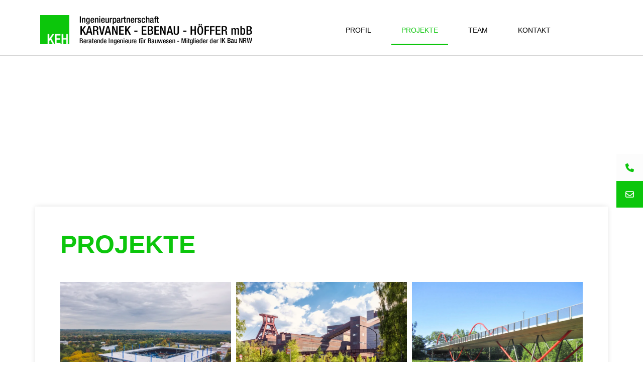

--- FILE ---
content_type: text/html; charset=UTF-8
request_url: http://karvanek-ebenau.de/projekte/
body_size: 14697
content:
<!doctype html>
<html lang="de">
<head>
	<meta charset="UTF-8">
	<meta name="viewport" content="width=device-width, initial-scale=1">
	<link rel="profile" href="https://gmpg.org/xfn/11">
	<title>Projekte &#8211; Ingenieurpartnerschaft Karvanek-Ebenau-Höffer mbB</title>
			<style>								
					form#stickyelements-form input::-moz-placeholder{
						color: #4F4F4F;
					} 
					form#stickyelements-form input::-ms-input-placeholder{
						color: #4F4F4F					} 
					form#stickyelements-form input::-webkit-input-placeholder{
						color: #4F4F4F					}
					form#stickyelements-form input::placeholder{
						color: #4F4F4F					}
					form#stickyelements-form textarea::placeholder {
						color: #4F4F4F					}
					form#stickyelements-form textarea::-moz-placeholder {
						color: #4F4F4F					}					
			</style>	
			<meta name='robots' content='max-image-preview:large' />

<!-- Easy WP Meta Description -->
<meta name="description" content="Erfahren Sie mehr über unsere Projekte: Wohnhäuser, Brücken, Hochregallager.">
<!-- /Easy WP Meta Description -->

				<link rel="alternate" type="application/rss+xml" title="Ingenieurpartnerschaft Karvanek-Ebenau-Höffer mbB &raquo; Feed" href="https://karvanek-ebenau.de/feed/" />
<link rel="alternate" type="application/rss+xml" title="Ingenieurpartnerschaft Karvanek-Ebenau-Höffer mbB &raquo; Kommentar-Feed" href="https://karvanek-ebenau.de/comments/feed/" />
<link rel="alternate" title="oEmbed (JSON)" type="application/json+oembed" href="https://karvanek-ebenau.de/wp-json/oembed/1.0/embed?url=https%3A%2F%2Fkarvanek-ebenau.de%2Fprojekte%2F" />
<link rel="alternate" title="oEmbed (XML)" type="text/xml+oembed" href="https://karvanek-ebenau.de/wp-json/oembed/1.0/embed?url=https%3A%2F%2Fkarvanek-ebenau.de%2Fprojekte%2F&#038;format=xml" />
<style id='wp-img-auto-sizes-contain-inline-css'>
img:is([sizes=auto i],[sizes^="auto," i]){contain-intrinsic-size:3000px 1500px}
/*# sourceURL=wp-img-auto-sizes-contain-inline-css */
</style>
<style id='wp-emoji-styles-inline-css'>

	img.wp-smiley, img.emoji {
		display: inline !important;
		border: none !important;
		box-shadow: none !important;
		height: 1em !important;
		width: 1em !important;
		margin: 0 0.07em !important;
		vertical-align: -0.1em !important;
		background: none !important;
		padding: 0 !important;
	}
/*# sourceURL=wp-emoji-styles-inline-css */
</style>
<link rel='stylesheet' id='hello-elementor-css' href='http://karvanek-ebenau.de/wp-content/themes/hello-elementor/assets/css/reset.css?ver=3.4.4' media='all' />
<link rel='stylesheet' id='hello-elementor-theme-style-css' href='http://karvanek-ebenau.de/wp-content/themes/hello-elementor/assets/css/theme.css?ver=3.4.4' media='all' />
<link rel='stylesheet' id='hello-elementor-header-footer-css' href='http://karvanek-ebenau.de/wp-content/themes/hello-elementor/assets/css/header-footer.css?ver=3.4.4' media='all' />
<link rel='stylesheet' id='elementor-frontend-css' href='http://karvanek-ebenau.de/wp-content/plugins/elementor/assets/css/frontend.min.css?ver=3.30.3' media='all' />
<link rel='stylesheet' id='elementor-post-8-css' href='http://karvanek-ebenau.de/wp-content/uploads/elementor/css/post-8.css?ver=1769304771' media='all' />
<link rel='stylesheet' id='widget-image-css' href='http://karvanek-ebenau.de/wp-content/plugins/elementor/assets/css/widget-image.min.css?ver=3.30.3' media='all' />
<link rel='stylesheet' id='widget-nav-menu-css' href='http://karvanek-ebenau.de/wp-content/plugins/elementor-pro/assets/css/widget-nav-menu.min.css?ver=3.27.1' media='all' />
<link rel='stylesheet' id='e-sticky-css' href='http://karvanek-ebenau.de/wp-content/plugins/elementor-pro/assets/css/modules/sticky.min.css?ver=3.27.1' media='all' />
<link rel='stylesheet' id='e-motion-fx-css' href='http://karvanek-ebenau.de/wp-content/plugins/elementor-pro/assets/css/modules/motion-fx.min.css?ver=3.27.1' media='all' />
<link rel='stylesheet' id='swiper-css' href='http://karvanek-ebenau.de/wp-content/plugins/elementor/assets/lib/swiper/v8/css/swiper.min.css?ver=8.4.5' media='all' />
<link rel='stylesheet' id='e-swiper-css' href='http://karvanek-ebenau.de/wp-content/plugins/elementor/assets/css/conditionals/e-swiper.min.css?ver=3.30.3' media='all' />
<link rel='stylesheet' id='widget-heading-css' href='http://karvanek-ebenau.de/wp-content/plugins/elementor/assets/css/widget-heading.min.css?ver=3.30.3' media='all' />
<link rel='stylesheet' id='widget-gallery-css' href='http://karvanek-ebenau.de/wp-content/plugins/elementor-pro/assets/css/widget-gallery.min.css?ver=3.27.1' media='all' />
<link rel='stylesheet' id='elementor-gallery-css' href='http://karvanek-ebenau.de/wp-content/plugins/elementor/assets/lib/e-gallery/css/e-gallery.min.css?ver=1.2.0' media='all' />
<link rel='stylesheet' id='e-transitions-css' href='http://karvanek-ebenau.de/wp-content/plugins/elementor-pro/assets/css/conditionals/transitions.min.css?ver=3.27.1' media='all' />
<link rel='stylesheet' id='elementor-post-30-css' href='http://karvanek-ebenau.de/wp-content/uploads/elementor/css/post-30.css?ver=1769333219' media='all' />
<link rel='stylesheet' id='elementor-post-44-css' href='http://karvanek-ebenau.de/wp-content/uploads/elementor/css/post-44.css?ver=1769304772' media='all' />
<link rel='stylesheet' id='elementor-post-239-css' href='http://karvanek-ebenau.de/wp-content/uploads/elementor/css/post-239.css?ver=1769304772' media='all' />
<link rel='stylesheet' id='font-awesome-css-css' href='http://karvanek-ebenau.de/wp-content/plugins/mystickyelements/css/font-awesome.min.css?ver=2.3.0' media='all' />
<link rel='stylesheet' id='mystickyelements-front-css-css' href='http://karvanek-ebenau.de/wp-content/plugins/mystickyelements/css/mystickyelements-front.min.css?ver=2.3.0' media='all' />
<style id='mystickyelements-front-css-inline-css'>
.mystickyelements-fixed,
									.mystickyelements-fixed ul,
									form#stickyelements-form select,
									form#stickyelements-form input,
									form#stickyelements-form textarea,
									.element-contact-form .contact-form-heading {
										font-family: -apple-system, system-ui, BlinkMacSystemFont, &quot;Segoe UI&quot;, Helvetica, Arial, sans-serif, &quot;Apple Color Emoji&quot;, &quot;Segoe UI Emoji&quot;, &quot;Segoe UI Symbol&quot;;
									}.mystickyelements-contact-form[dir="rtl"],
									.mystickyelements-contact-form[dir="rtl"] .element-contact-form .contact-form-heading,
									.mystickyelements-contact-form[dir="rtl"] form#stickyelements-form input,
									.mystickyelements-contact-form[dir="rtl"] form#stickyelements-form textarea,
									.mystickyelements-fixed[dir="rtl"] .mystickyelements-social-icon,
									.mystickyelements-fixed[dir="rtl"] .mystickyelements-social-text,
									html[dir="rtl"] .mystickyelements-contact-form,
									html[dir="rtl"] .mystickyelements-contact-form .element-contact-form .contact-form-heading,
									html[dir="rtl"] .mystickyelements-contact-form form#stickyelements-form input,
									html[dir="rtl"] .mystickyelements-contact-form form#stickyelements-form textarea,
									html[dir="rtl"] .mystickyelements-fixed .mystickyelements-social-icon,
									html[dir="rtl"] .mystickyelements-fixed .mystickyelements-social-text {
										font-family: -apple-system, system-ui, BlinkMacSystemFont, &quot;Segoe UI&quot;, Helvetica, Arial, sans-serif, &quot;Apple Color Emoji&quot;, &quot;Segoe UI Emoji&quot;, &quot;Segoe UI Symbol&quot;;
									}
/*# sourceURL=mystickyelements-front-css-inline-css */
</style>
<link rel='stylesheet' id='intl-tel-input-css' href='http://karvanek-ebenau.de/wp-content/plugins/mystickyelements/intl-tel-input-src/build/css/intlTelInput.css?ver=2.3.0' media='all' />
<script src="http://karvanek-ebenau.de/wp-includes/js/jquery/jquery.min.js?ver=3.7.1" id="jquery-core-js"></script>
<script src="http://karvanek-ebenau.de/wp-includes/js/jquery/jquery-migrate.min.js?ver=3.4.1" id="jquery-migrate-js"></script>
<link rel="https://api.w.org/" href="https://karvanek-ebenau.de/wp-json/" /><link rel="alternate" title="JSON" type="application/json" href="https://karvanek-ebenau.de/wp-json/wp/v2/pages/30" /><link rel="EditURI" type="application/rsd+xml" title="RSD" href="https://karvanek-ebenau.de/xmlrpc.php?rsd" />
<meta name="generator" content="WordPress 6.9" />
<link rel='shortlink' href='https://karvanek-ebenau.de/?p=30' />
<link rel="canonical" href="https://karvanek-ebenau.de/projekte/" />
<meta name="generator" content="performance-lab 3.9.0; plugins: ">
<meta name="generator" content="Elementor 3.30.3; features: e_font_icon_svg, additional_custom_breakpoints, e_element_cache; settings: css_print_method-external, google_font-enabled, font_display-block">
			<style>
				.e-con.e-parent:nth-of-type(n+4):not(.e-lazyloaded):not(.e-no-lazyload),
				.e-con.e-parent:nth-of-type(n+4):not(.e-lazyloaded):not(.e-no-lazyload) * {
					background-image: none !important;
				}
				@media screen and (max-height: 1024px) {
					.e-con.e-parent:nth-of-type(n+3):not(.e-lazyloaded):not(.e-no-lazyload),
					.e-con.e-parent:nth-of-type(n+3):not(.e-lazyloaded):not(.e-no-lazyload) * {
						background-image: none !important;
					}
				}
				@media screen and (max-height: 640px) {
					.e-con.e-parent:nth-of-type(n+2):not(.e-lazyloaded):not(.e-no-lazyload),
					.e-con.e-parent:nth-of-type(n+2):not(.e-lazyloaded):not(.e-no-lazyload) * {
						background-image: none !important;
					}
				}
			</style>
			<link rel="icon" href="https://karvanek-ebenau.de/wp-content/uploads/Icon_KEH-150x150.jpg" sizes="32x32" />
<link rel="icon" href="https://karvanek-ebenau.de/wp-content/uploads/Icon_KEH-300x300.jpg" sizes="192x192" />
<link rel="apple-touch-icon" href="https://karvanek-ebenau.de/wp-content/uploads/Icon_KEH-300x300.jpg" />
<meta name="msapplication-TileImage" content="https://karvanek-ebenau.de/wp-content/uploads/Icon_KEH-300x300.jpg" />
<style id='global-styles-inline-css'>
:root{--wp--preset--aspect-ratio--square: 1;--wp--preset--aspect-ratio--4-3: 4/3;--wp--preset--aspect-ratio--3-4: 3/4;--wp--preset--aspect-ratio--3-2: 3/2;--wp--preset--aspect-ratio--2-3: 2/3;--wp--preset--aspect-ratio--16-9: 16/9;--wp--preset--aspect-ratio--9-16: 9/16;--wp--preset--color--black: #000000;--wp--preset--color--cyan-bluish-gray: #abb8c3;--wp--preset--color--white: #ffffff;--wp--preset--color--pale-pink: #f78da7;--wp--preset--color--vivid-red: #cf2e2e;--wp--preset--color--luminous-vivid-orange: #ff6900;--wp--preset--color--luminous-vivid-amber: #fcb900;--wp--preset--color--light-green-cyan: #7bdcb5;--wp--preset--color--vivid-green-cyan: #00d084;--wp--preset--color--pale-cyan-blue: #8ed1fc;--wp--preset--color--vivid-cyan-blue: #0693e3;--wp--preset--color--vivid-purple: #9b51e0;--wp--preset--gradient--vivid-cyan-blue-to-vivid-purple: linear-gradient(135deg,rgb(6,147,227) 0%,rgb(155,81,224) 100%);--wp--preset--gradient--light-green-cyan-to-vivid-green-cyan: linear-gradient(135deg,rgb(122,220,180) 0%,rgb(0,208,130) 100%);--wp--preset--gradient--luminous-vivid-amber-to-luminous-vivid-orange: linear-gradient(135deg,rgb(252,185,0) 0%,rgb(255,105,0) 100%);--wp--preset--gradient--luminous-vivid-orange-to-vivid-red: linear-gradient(135deg,rgb(255,105,0) 0%,rgb(207,46,46) 100%);--wp--preset--gradient--very-light-gray-to-cyan-bluish-gray: linear-gradient(135deg,rgb(238,238,238) 0%,rgb(169,184,195) 100%);--wp--preset--gradient--cool-to-warm-spectrum: linear-gradient(135deg,rgb(74,234,220) 0%,rgb(151,120,209) 20%,rgb(207,42,186) 40%,rgb(238,44,130) 60%,rgb(251,105,98) 80%,rgb(254,248,76) 100%);--wp--preset--gradient--blush-light-purple: linear-gradient(135deg,rgb(255,206,236) 0%,rgb(152,150,240) 100%);--wp--preset--gradient--blush-bordeaux: linear-gradient(135deg,rgb(254,205,165) 0%,rgb(254,45,45) 50%,rgb(107,0,62) 100%);--wp--preset--gradient--luminous-dusk: linear-gradient(135deg,rgb(255,203,112) 0%,rgb(199,81,192) 50%,rgb(65,88,208) 100%);--wp--preset--gradient--pale-ocean: linear-gradient(135deg,rgb(255,245,203) 0%,rgb(182,227,212) 50%,rgb(51,167,181) 100%);--wp--preset--gradient--electric-grass: linear-gradient(135deg,rgb(202,248,128) 0%,rgb(113,206,126) 100%);--wp--preset--gradient--midnight: linear-gradient(135deg,rgb(2,3,129) 0%,rgb(40,116,252) 100%);--wp--preset--font-size--small: 13px;--wp--preset--font-size--medium: 20px;--wp--preset--font-size--large: 36px;--wp--preset--font-size--x-large: 42px;--wp--preset--spacing--20: 0.44rem;--wp--preset--spacing--30: 0.67rem;--wp--preset--spacing--40: 1rem;--wp--preset--spacing--50: 1.5rem;--wp--preset--spacing--60: 2.25rem;--wp--preset--spacing--70: 3.38rem;--wp--preset--spacing--80: 5.06rem;--wp--preset--shadow--natural: 6px 6px 9px rgba(0, 0, 0, 0.2);--wp--preset--shadow--deep: 12px 12px 50px rgba(0, 0, 0, 0.4);--wp--preset--shadow--sharp: 6px 6px 0px rgba(0, 0, 0, 0.2);--wp--preset--shadow--outlined: 6px 6px 0px -3px rgb(255, 255, 255), 6px 6px rgb(0, 0, 0);--wp--preset--shadow--crisp: 6px 6px 0px rgb(0, 0, 0);}:root { --wp--style--global--content-size: 800px;--wp--style--global--wide-size: 1200px; }:where(body) { margin: 0; }.wp-site-blocks > .alignleft { float: left; margin-right: 2em; }.wp-site-blocks > .alignright { float: right; margin-left: 2em; }.wp-site-blocks > .aligncenter { justify-content: center; margin-left: auto; margin-right: auto; }:where(.wp-site-blocks) > * { margin-block-start: 24px; margin-block-end: 0; }:where(.wp-site-blocks) > :first-child { margin-block-start: 0; }:where(.wp-site-blocks) > :last-child { margin-block-end: 0; }:root { --wp--style--block-gap: 24px; }:root :where(.is-layout-flow) > :first-child{margin-block-start: 0;}:root :where(.is-layout-flow) > :last-child{margin-block-end: 0;}:root :where(.is-layout-flow) > *{margin-block-start: 24px;margin-block-end: 0;}:root :where(.is-layout-constrained) > :first-child{margin-block-start: 0;}:root :where(.is-layout-constrained) > :last-child{margin-block-end: 0;}:root :where(.is-layout-constrained) > *{margin-block-start: 24px;margin-block-end: 0;}:root :where(.is-layout-flex){gap: 24px;}:root :where(.is-layout-grid){gap: 24px;}.is-layout-flow > .alignleft{float: left;margin-inline-start: 0;margin-inline-end: 2em;}.is-layout-flow > .alignright{float: right;margin-inline-start: 2em;margin-inline-end: 0;}.is-layout-flow > .aligncenter{margin-left: auto !important;margin-right: auto !important;}.is-layout-constrained > .alignleft{float: left;margin-inline-start: 0;margin-inline-end: 2em;}.is-layout-constrained > .alignright{float: right;margin-inline-start: 2em;margin-inline-end: 0;}.is-layout-constrained > .aligncenter{margin-left: auto !important;margin-right: auto !important;}.is-layout-constrained > :where(:not(.alignleft):not(.alignright):not(.alignfull)){max-width: var(--wp--style--global--content-size);margin-left: auto !important;margin-right: auto !important;}.is-layout-constrained > .alignwide{max-width: var(--wp--style--global--wide-size);}body .is-layout-flex{display: flex;}.is-layout-flex{flex-wrap: wrap;align-items: center;}.is-layout-flex > :is(*, div){margin: 0;}body .is-layout-grid{display: grid;}.is-layout-grid > :is(*, div){margin: 0;}body{padding-top: 0px;padding-right: 0px;padding-bottom: 0px;padding-left: 0px;}a:where(:not(.wp-element-button)){text-decoration: underline;}:root :where(.wp-element-button, .wp-block-button__link){background-color: #32373c;border-width: 0;color: #fff;font-family: inherit;font-size: inherit;font-style: inherit;font-weight: inherit;letter-spacing: inherit;line-height: inherit;padding-top: calc(0.667em + 2px);padding-right: calc(1.333em + 2px);padding-bottom: calc(0.667em + 2px);padding-left: calc(1.333em + 2px);text-decoration: none;text-transform: inherit;}.has-black-color{color: var(--wp--preset--color--black) !important;}.has-cyan-bluish-gray-color{color: var(--wp--preset--color--cyan-bluish-gray) !important;}.has-white-color{color: var(--wp--preset--color--white) !important;}.has-pale-pink-color{color: var(--wp--preset--color--pale-pink) !important;}.has-vivid-red-color{color: var(--wp--preset--color--vivid-red) !important;}.has-luminous-vivid-orange-color{color: var(--wp--preset--color--luminous-vivid-orange) !important;}.has-luminous-vivid-amber-color{color: var(--wp--preset--color--luminous-vivid-amber) !important;}.has-light-green-cyan-color{color: var(--wp--preset--color--light-green-cyan) !important;}.has-vivid-green-cyan-color{color: var(--wp--preset--color--vivid-green-cyan) !important;}.has-pale-cyan-blue-color{color: var(--wp--preset--color--pale-cyan-blue) !important;}.has-vivid-cyan-blue-color{color: var(--wp--preset--color--vivid-cyan-blue) !important;}.has-vivid-purple-color{color: var(--wp--preset--color--vivid-purple) !important;}.has-black-background-color{background-color: var(--wp--preset--color--black) !important;}.has-cyan-bluish-gray-background-color{background-color: var(--wp--preset--color--cyan-bluish-gray) !important;}.has-white-background-color{background-color: var(--wp--preset--color--white) !important;}.has-pale-pink-background-color{background-color: var(--wp--preset--color--pale-pink) !important;}.has-vivid-red-background-color{background-color: var(--wp--preset--color--vivid-red) !important;}.has-luminous-vivid-orange-background-color{background-color: var(--wp--preset--color--luminous-vivid-orange) !important;}.has-luminous-vivid-amber-background-color{background-color: var(--wp--preset--color--luminous-vivid-amber) !important;}.has-light-green-cyan-background-color{background-color: var(--wp--preset--color--light-green-cyan) !important;}.has-vivid-green-cyan-background-color{background-color: var(--wp--preset--color--vivid-green-cyan) !important;}.has-pale-cyan-blue-background-color{background-color: var(--wp--preset--color--pale-cyan-blue) !important;}.has-vivid-cyan-blue-background-color{background-color: var(--wp--preset--color--vivid-cyan-blue) !important;}.has-vivid-purple-background-color{background-color: var(--wp--preset--color--vivid-purple) !important;}.has-black-border-color{border-color: var(--wp--preset--color--black) !important;}.has-cyan-bluish-gray-border-color{border-color: var(--wp--preset--color--cyan-bluish-gray) !important;}.has-white-border-color{border-color: var(--wp--preset--color--white) !important;}.has-pale-pink-border-color{border-color: var(--wp--preset--color--pale-pink) !important;}.has-vivid-red-border-color{border-color: var(--wp--preset--color--vivid-red) !important;}.has-luminous-vivid-orange-border-color{border-color: var(--wp--preset--color--luminous-vivid-orange) !important;}.has-luminous-vivid-amber-border-color{border-color: var(--wp--preset--color--luminous-vivid-amber) !important;}.has-light-green-cyan-border-color{border-color: var(--wp--preset--color--light-green-cyan) !important;}.has-vivid-green-cyan-border-color{border-color: var(--wp--preset--color--vivid-green-cyan) !important;}.has-pale-cyan-blue-border-color{border-color: var(--wp--preset--color--pale-cyan-blue) !important;}.has-vivid-cyan-blue-border-color{border-color: var(--wp--preset--color--vivid-cyan-blue) !important;}.has-vivid-purple-border-color{border-color: var(--wp--preset--color--vivid-purple) !important;}.has-vivid-cyan-blue-to-vivid-purple-gradient-background{background: var(--wp--preset--gradient--vivid-cyan-blue-to-vivid-purple) !important;}.has-light-green-cyan-to-vivid-green-cyan-gradient-background{background: var(--wp--preset--gradient--light-green-cyan-to-vivid-green-cyan) !important;}.has-luminous-vivid-amber-to-luminous-vivid-orange-gradient-background{background: var(--wp--preset--gradient--luminous-vivid-amber-to-luminous-vivid-orange) !important;}.has-luminous-vivid-orange-to-vivid-red-gradient-background{background: var(--wp--preset--gradient--luminous-vivid-orange-to-vivid-red) !important;}.has-very-light-gray-to-cyan-bluish-gray-gradient-background{background: var(--wp--preset--gradient--very-light-gray-to-cyan-bluish-gray) !important;}.has-cool-to-warm-spectrum-gradient-background{background: var(--wp--preset--gradient--cool-to-warm-spectrum) !important;}.has-blush-light-purple-gradient-background{background: var(--wp--preset--gradient--blush-light-purple) !important;}.has-blush-bordeaux-gradient-background{background: var(--wp--preset--gradient--blush-bordeaux) !important;}.has-luminous-dusk-gradient-background{background: var(--wp--preset--gradient--luminous-dusk) !important;}.has-pale-ocean-gradient-background{background: var(--wp--preset--gradient--pale-ocean) !important;}.has-electric-grass-gradient-background{background: var(--wp--preset--gradient--electric-grass) !important;}.has-midnight-gradient-background{background: var(--wp--preset--gradient--midnight) !important;}.has-small-font-size{font-size: var(--wp--preset--font-size--small) !important;}.has-medium-font-size{font-size: var(--wp--preset--font-size--medium) !important;}.has-large-font-size{font-size: var(--wp--preset--font-size--large) !important;}.has-x-large-font-size{font-size: var(--wp--preset--font-size--x-large) !important;}
/*# sourceURL=global-styles-inline-css */
</style>
</head>
<body class="wp-singular page-template-default page page-id-30 wp-custom-logo wp-embed-responsive wp-theme-hello-elementor hello-elementor-default elementor-default elementor-kit-8 elementor-page elementor-page-30">


<a class="skip-link screen-reader-text" href="#content">Zum Inhalt springen</a>

		<div data-elementor-type="header" data-elementor-id="44" class="elementor elementor-44 elementor-location-header" data-elementor-post-type="elementor_library">
					<header class="elementor-section elementor-top-section elementor-element elementor-element-b8dd946 elementor-section-content-middle elementor-section-boxed elementor-section-height-default elementor-section-height-default" data-id="b8dd946" data-element_type="section" data-settings="{&quot;background_background&quot;:&quot;classic&quot;,&quot;sticky&quot;:&quot;top&quot;,&quot;sticky_on&quot;:[&quot;desktop&quot;,&quot;tablet&quot;,&quot;mobile&quot;],&quot;sticky_offset&quot;:0,&quot;sticky_effects_offset&quot;:0,&quot;sticky_anchor_link_offset&quot;:0}">
						<div class="elementor-container elementor-column-gap-no">
					<div class="elementor-column elementor-col-100 elementor-top-column elementor-element elementor-element-df43202" data-id="df43202" data-element_type="column">
			<div class="elementor-widget-wrap elementor-element-populated">
						<section class="elementor-section elementor-inner-section elementor-element elementor-element-281ef57 elementor-section-boxed elementor-section-height-default elementor-section-height-default" data-id="281ef57" data-element_type="section">
						<div class="elementor-container elementor-column-gap-default">
					<div class="elementor-column elementor-col-33 elementor-inner-column elementor-element elementor-element-d94bf2b" data-id="d94bf2b" data-element_type="column">
			<div class="elementor-widget-wrap elementor-element-populated">
						<div class="elementor-element elementor-element-e39a49c elementor-widget elementor-widget-image" data-id="e39a49c" data-element_type="widget" data-widget_type="image.default">
				<div class="elementor-widget-container">
																<a href="https://karvanek-ebenau.de" title="Zur Startseite">
							<img width="512" height="512" src="https://karvanek-ebenau.de/wp-content/uploads/Icon_KEH.jpg" class="attachment-large size-large wp-image-866" alt="Icon Karvanek-Ebenau-Höffer mbH" srcset="https://karvanek-ebenau.de/wp-content/uploads/Icon_KEH.jpg 512w, https://karvanek-ebenau.de/wp-content/uploads/Icon_KEH-300x300.jpg 300w, https://karvanek-ebenau.de/wp-content/uploads/Icon_KEH-150x150.jpg 150w" sizes="(max-width: 512px) 100vw, 512px" />								</a>
															</div>
				</div>
					</div>
		</div>
				<div class="elementor-column elementor-col-33 elementor-inner-column elementor-element elementor-element-aa062ba elementor-hidden-mobile" data-id="aa062ba" data-element_type="column">
			<div class="elementor-widget-wrap elementor-element-populated">
						<div class="elementor-element elementor-element-5c533fe elementor-widget elementor-widget-theme-site-logo elementor-widget-image" data-id="5c533fe" data-element_type="widget" data-widget_type="theme-site-logo.default">
				<div class="elementor-widget-container">
											<a href="https://karvanek-ebenau.de">
			<img width="582" height="98" src="https://karvanek-ebenau.de/wp-content/uploads/logo_s.png" class="attachment-full size-full wp-image-1207" alt="Logo Karvanek-Ebenau-Höffer mbH" srcset="https://karvanek-ebenau.de/wp-content/uploads/logo_s.png 582w, https://karvanek-ebenau.de/wp-content/uploads/logo_s-300x51.png 300w" sizes="(max-width: 582px) 100vw, 582px" />				</a>
											</div>
				</div>
					</div>
		</div>
				<div class="elementor-column elementor-col-33 elementor-inner-column elementor-element elementor-element-e23ce4a" data-id="e23ce4a" data-element_type="column">
			<div class="elementor-widget-wrap elementor-element-populated">
						<div class="elementor-element elementor-element-89bdc48 elementor-nav-menu__align-center elementor-nav-menu--stretch elementor-nav-menu--dropdown-tablet elementor-nav-menu__text-align-aside elementor-nav-menu--toggle elementor-nav-menu--burger elementor-widget elementor-widget-nav-menu" data-id="89bdc48" data-element_type="widget" data-settings="{&quot;full_width&quot;:&quot;stretch&quot;,&quot;layout&quot;:&quot;horizontal&quot;,&quot;submenu_icon&quot;:{&quot;value&quot;:&quot;&lt;svg class=\&quot;e-font-icon-svg e-fas-caret-down\&quot; viewBox=\&quot;0 0 320 512\&quot; xmlns=\&quot;http:\/\/www.w3.org\/2000\/svg\&quot;&gt;&lt;path d=\&quot;M31.3 192h257.3c17.8 0 26.7 21.5 14.1 34.1L174.1 354.8c-7.8 7.8-20.5 7.8-28.3 0L17.2 226.1C4.6 213.5 13.5 192 31.3 192z\&quot;&gt;&lt;\/path&gt;&lt;\/svg&gt;&quot;,&quot;library&quot;:&quot;fa-solid&quot;},&quot;toggle&quot;:&quot;burger&quot;}" data-widget_type="nav-menu.default">
				<div class="elementor-widget-container">
								<nav aria-label="Menü" class="elementor-nav-menu--main elementor-nav-menu__container elementor-nav-menu--layout-horizontal e--pointer-underline e--animation-slide">
				<ul id="menu-1-89bdc48" class="elementor-nav-menu"><li class="menu-item menu-item-type-post_type menu-item-object-page menu-item-41"><a href="https://karvanek-ebenau.de/profil/" title="Unser Profil" class="elementor-item">Profil</a></li>
<li class="menu-item menu-item-type-post_type menu-item-object-page current-menu-item page_item page-item-30 current_page_item menu-item-39"><a href="https://karvanek-ebenau.de/projekte/" aria-current="page" title="Unsere Projekte" class="elementor-item elementor-item-active">Projekte</a></li>
<li class="menu-item menu-item-type-post_type menu-item-object-page menu-item-40"><a href="https://karvanek-ebenau.de/team/" title="Unser Team" class="elementor-item">Team</a></li>
<li class="menu-item menu-item-type-post_type menu-item-object-page menu-item-38"><a href="https://karvanek-ebenau.de/kontakt/" title="Kontakt aufnehmen!" class="elementor-item">Kontakt</a></li>
</ul>			</nav>
					<div class="elementor-menu-toggle" role="button" tabindex="0" aria-label="Menü Umschalter" aria-expanded="false">
			<svg aria-hidden="true" role="presentation" class="elementor-menu-toggle__icon--open e-font-icon-svg e-eicon-menu-bar" viewBox="0 0 1000 1000" xmlns="http://www.w3.org/2000/svg"><path d="M104 333H896C929 333 958 304 958 271S929 208 896 208H104C71 208 42 237 42 271S71 333 104 333ZM104 583H896C929 583 958 554 958 521S929 458 896 458H104C71 458 42 487 42 521S71 583 104 583ZM104 833H896C929 833 958 804 958 771S929 708 896 708H104C71 708 42 737 42 771S71 833 104 833Z"></path></svg><svg aria-hidden="true" role="presentation" class="elementor-menu-toggle__icon--close e-font-icon-svg e-eicon-close" viewBox="0 0 1000 1000" xmlns="http://www.w3.org/2000/svg"><path d="M742 167L500 408 258 167C246 154 233 150 217 150 196 150 179 158 167 167 154 179 150 196 150 212 150 229 154 242 171 254L408 500 167 742C138 771 138 800 167 829 196 858 225 858 254 829L496 587 738 829C750 842 767 846 783 846 800 846 817 842 829 829 842 817 846 804 846 783 846 767 842 750 829 737L588 500 833 258C863 229 863 200 833 171 804 137 775 137 742 167Z"></path></svg>		</div>
					<nav class="elementor-nav-menu--dropdown elementor-nav-menu__container" aria-hidden="true">
				<ul id="menu-2-89bdc48" class="elementor-nav-menu"><li class="menu-item menu-item-type-post_type menu-item-object-page menu-item-41"><a href="https://karvanek-ebenau.de/profil/" title="Unser Profil" class="elementor-item" tabindex="-1">Profil</a></li>
<li class="menu-item menu-item-type-post_type menu-item-object-page current-menu-item page_item page-item-30 current_page_item menu-item-39"><a href="https://karvanek-ebenau.de/projekte/" aria-current="page" title="Unsere Projekte" class="elementor-item elementor-item-active" tabindex="-1">Projekte</a></li>
<li class="menu-item menu-item-type-post_type menu-item-object-page menu-item-40"><a href="https://karvanek-ebenau.de/team/" title="Unser Team" class="elementor-item" tabindex="-1">Team</a></li>
<li class="menu-item menu-item-type-post_type menu-item-object-page menu-item-38"><a href="https://karvanek-ebenau.de/kontakt/" title="Kontakt aufnehmen!" class="elementor-item" tabindex="-1">Kontakt</a></li>
</ul>			</nav>
						</div>
				</div>
					</div>
		</div>
					</div>
		</section>
					</div>
		</div>
					</div>
		</header>
				</div>
		
<main id="content" class="site-main post-30 page type-page status-publish hentry">

	
	<div class="page-content">
				<div data-elementor-type="wp-page" data-elementor-id="30" class="elementor elementor-30" data-elementor-post-type="page">
						<section class="elementor-section elementor-top-section elementor-element elementor-element-5494b69 elementor-section-height-min-height elementor-section-boxed elementor-section-height-default elementor-section-items-middle" data-id="5494b69" data-element_type="section" data-settings="{&quot;background_background&quot;:&quot;slideshow&quot;,&quot;background_slideshow_gallery&quot;:[{&quot;id&quot;:910,&quot;url&quot;:&quot;https:\/\/karvanek-ebenau.de\/wp-content\/uploads\/20170713-shutterstock_4-jpg.webp&quot;},{&quot;id&quot;:908,&quot;url&quot;:&quot;https:\/\/karvanek-ebenau.de\/wp-content\/uploads\/20170713-shutterstock_6-jpg.webp&quot;}],&quot;background_slideshow_slide_duration&quot;:10000,&quot;background_slideshow_transition_duration&quot;:1000,&quot;background_slideshow_lazyload&quot;:&quot;yes&quot;,&quot;background_slideshow_ken_burns&quot;:&quot;yes&quot;,&quot;background_slideshow_ken_burns_zoom_direction&quot;:&quot;out&quot;,&quot;background_slideshow_slide_transition&quot;:&quot;fade&quot;}">
						<div class="elementor-container elementor-column-gap-default">
					<div class="elementor-column elementor-col-100 elementor-top-column elementor-element elementor-element-a1b20de" data-id="a1b20de" data-element_type="column">
			<div class="elementor-widget-wrap">
							</div>
		</div>
					</div>
		</section>
				<section class="elementor-section elementor-top-section elementor-element elementor-element-c2d3c85 elementor-section-content-middle elementor-section-boxed elementor-section-height-default elementor-section-height-default" data-id="c2d3c85" data-element_type="section" data-settings="{&quot;background_background&quot;:&quot;classic&quot;}">
						<div class="elementor-container elementor-column-gap-no">
					<div class="elementor-column elementor-col-100 elementor-top-column elementor-element elementor-element-340f90b" data-id="340f90b" data-element_type="column" data-settings="{&quot;background_background&quot;:&quot;classic&quot;}">
			<div class="elementor-widget-wrap elementor-element-populated">
						<div class="elementor-element elementor-element-e01ccea elementor-widget elementor-widget-heading" data-id="e01ccea" data-element_type="widget" data-widget_type="heading.default">
				<div class="elementor-widget-container">
					<h1 class="elementor-heading-title elementor-size-default">Projekte</h1>				</div>
				</div>
				<div class="elementor-element elementor-element-14d39d7 elementor-widget elementor-widget-gallery" data-id="14d39d7" data-element_type="widget" data-settings="{&quot;columns&quot;:3,&quot;overlay_title&quot;:&quot;title&quot;,&quot;overlay_description&quot;:&quot;description&quot;,&quot;lazyload&quot;:&quot;yes&quot;,&quot;gallery_layout&quot;:&quot;grid&quot;,&quot;columns_tablet&quot;:2,&quot;columns_mobile&quot;:1,&quot;gap&quot;:{&quot;unit&quot;:&quot;px&quot;,&quot;size&quot;:10,&quot;sizes&quot;:[]},&quot;gap_tablet&quot;:{&quot;unit&quot;:&quot;px&quot;,&quot;size&quot;:10,&quot;sizes&quot;:[]},&quot;gap_mobile&quot;:{&quot;unit&quot;:&quot;px&quot;,&quot;size&quot;:10,&quot;sizes&quot;:[]},&quot;aspect_ratio&quot;:&quot;3:2&quot;,&quot;overlay_background&quot;:&quot;yes&quot;,&quot;content_hover_animation&quot;:&quot;fade-in&quot;}" data-widget_type="gallery.default">
				<div class="elementor-widget-container">
							<div class="elementor-gallery__container">
							<div class="e-gallery-item elementor-gallery-item elementor-animated-content" tabindex="0">
					<div class="e-gallery-image elementor-gallery-item__image" data-thumbnail="https://karvanek-ebenau.de/wp-content/uploads/shutterstock_1831778887-768x470.webp" data-width="768" data-height="470" aria-label="MSV Arena, Duisburg" role="img" ></div>
											<div class="elementor-gallery-item__overlay"></div>
															<div class="elementor-gallery-item__content">
														<div class="elementor-gallery-item__title">
																		Neubau MSV Arena, Duisburg								</div>
															<div class="elementor-gallery-item__description">
																		<i class="fas fa-chevron-right fa-xs"></i> Bautechnische Prüfung Metallbau und Massivbau<br>
<i class="fas fa-chevron-right fa-xs"></i> Bauüberwachung								</div>
												</div>
									</div>
							<div class="e-gallery-item elementor-gallery-item elementor-animated-content" tabindex="0">
					<div class="e-gallery-image elementor-gallery-item__image" data-thumbnail="https://karvanek-ebenau.de/wp-content/uploads/shutterstock_676823320-768x512.webp" data-width="768" data-height="512" aria-label="Kohlenwäsche Zeche Zollverein, Essen" role="img" ></div>
											<div class="elementor-gallery-item__overlay"></div>
															<div class="elementor-gallery-item__content">
														<div class="elementor-gallery-item__title">
																		Umbau Kohlenwäsche Zeche Zollverein, Essen								</div>
															<div class="elementor-gallery-item__description">
																		<i class="fas fa-chevron-right fa-xs"></i> Bautechnische Prüfung Metallbau und Massivbau<br>
<i class="fas fa-chevron-right fa-xs"></i> Bauüberwachung								</div>
												</div>
									</div>
							<div class="e-gallery-item elementor-gallery-item elementor-animated-content" tabindex="0">
					<div class="e-gallery-image elementor-gallery-item__image" data-thumbnail="https://karvanek-ebenau.de/wp-content/uploads/strassenbruecke_ripshorster_str-768x512.png" data-width="768" data-height="512" aria-label="Straßenbrücke Ripshorster Straße „Sinusbogenbrücke“" role="img" ></div>
											<div class="elementor-gallery-item__overlay"></div>
															<div class="elementor-gallery-item__content">
														<div class="elementor-gallery-item__title">
																		Straßenbrücke Ripshorster Straße „Sinusbogenbrücke“								</div>
															<div class="elementor-gallery-item__description">
																		<i class="fas fa-chevron-right fa-xs"></i> Bautechnische Prüfung<br>
<i class="fas fa-chevron-right fa-xs"></i> Bauüberwachung								</div>
												</div>
									</div>
							<div class="e-gallery-item elementor-gallery-item elementor-animated-content" tabindex="0">
					<div class="e-gallery-image elementor-gallery-item__image" data-thumbnail="https://karvanek-ebenau.de/wp-content/uploads/wohngebaeude2-768x512.png" data-width="768" data-height="512" aria-label="Wohnhaus mit Stellplatzanlage" role="img" ></div>
											<div class="elementor-gallery-item__overlay"></div>
															<div class="elementor-gallery-item__content">
														<div class="elementor-gallery-item__title">
																		Neubau eines Wohnhauses mit Stellplatzanlage								</div>
															<div class="elementor-gallery-item__description">
																		<i class="fas fa-chevron-right fa-xs"></i> Bautechnische Prüfung Metallbau und Massivbau<br>
<i class="fas fa-chevron-right fa-xs"></i> Bauüberwachung								</div>
												</div>
									</div>
							<div class="e-gallery-item elementor-gallery-item elementor-animated-content" tabindex="0">
					<div class="e-gallery-image elementor-gallery-item__image" data-thumbnail="https://karvanek-ebenau.de/wp-content/uploads/wohngebaeude3-768x512.png" data-width="768" data-height="512" aria-label="Wohnhaus mit 14 Wohneinheiten und Tiefgarage" role="img" ></div>
											<div class="elementor-gallery-item__overlay"></div>
															<div class="elementor-gallery-item__content">
														<div class="elementor-gallery-item__title">
																		Neubau eines Wohnhauses mit 14 WE und Tiefgarage								</div>
															<div class="elementor-gallery-item__description">
																		<i class="fas fa-chevron-right fa-xs"></i> Bautechnische Prüfung Metallbau und Massivbau<br>
<i class="fas fa-chevron-right fa-xs"></i> Bauüberwachung								</div>
												</div>
									</div>
							<div class="e-gallery-item elementor-gallery-item elementor-animated-content" tabindex="0">
					<div class="e-gallery-image elementor-gallery-item__image" data-thumbnail="https://karvanek-ebenau.de/wp-content/uploads/fussgaengerbrucke_havelberg-768x512.png" data-width="768" data-height="512" aria-label="Fußgängerbrücke „Flethe“, Havelberg" role="img" ></div>
											<div class="elementor-gallery-item__overlay"></div>
															<div class="elementor-gallery-item__content">
														<div class="elementor-gallery-item__title">
																		Neubau der Fußgängerbrücke „Flethe“, Havelberg								</div>
															<div class="elementor-gallery-item__description">
																		<i class="fas fa-chevron-right fa-xs"></i> Statische Berechnung<br>
<i class="fas fa-chevron-right fa-xs"></i> Ausführungsplanung								</div>
												</div>
									</div>
							<div class="e-gallery-item elementor-gallery-item elementor-animated-content" tabindex="0">
					<div class="e-gallery-image elementor-gallery-item__image" data-thumbnail="https://karvanek-ebenau.de/wp-content/uploads/wohngebaeude1-768x512.png" data-width="768" data-height="512" aria-label="Wohnhaus mit 5 Wohneinheiten" role="img" ></div>
											<div class="elementor-gallery-item__overlay"></div>
															<div class="elementor-gallery-item__content">
														<div class="elementor-gallery-item__title">
																		Neubau eines Wohnhauses mit 5 WE								</div>
															<div class="elementor-gallery-item__description">
																		<i class="fas fa-chevron-right fa-xs"></i> Bautechnische Prüfung<br>
<i class="fas fa-chevron-right fa-xs"></i> Bauüberwachung 								</div>
												</div>
									</div>
							<div class="e-gallery-item elementor-gallery-item elementor-animated-content" tabindex="0">
					<div class="e-gallery-image elementor-gallery-item__image" data-thumbnail="https://karvanek-ebenau.de/wp-content/uploads/shutterstock_1677041647-768x513.webp" data-width="768" data-height="513" aria-label="Fußgängerbrücke Slinky Springs To Fame, Oberhausen" role="img" ></div>
											<div class="elementor-gallery-item__overlay"></div>
															<div class="elementor-gallery-item__content">
														<div class="elementor-gallery-item__title">
																		Neubau der Fußgängerbrücke Slinky Springs To Fame, Oberhausen								</div>
															<div class="elementor-gallery-item__description">
																		<i class="fas fa-chevron-right fa-xs"></i> Bautechnische Prüfung<br>
<i class="fas fa-chevron-right fa-xs"></i> Bauüberwachung								</div>
												</div>
									</div>
							<div class="e-gallery-item elementor-gallery-item elementor-animated-content" tabindex="0">
					<div class="e-gallery-image elementor-gallery-item__image" data-thumbnail="https://karvanek-ebenau.de/wp-content/uploads/shutterstock_1619816434-768x511.webp" data-width="768" data-height="511" aria-label="Arena „Auf Schalke“, Gelsenkirchen" role="img" ></div>
											<div class="elementor-gallery-item__overlay"></div>
															<div class="elementor-gallery-item__content">
														<div class="elementor-gallery-item__title">
																		Neubau Arena „Auf Schalke“, Gelsenkirchen								</div>
															<div class="elementor-gallery-item__description">
																		<i class="fas fa-chevron-right fa-xs"></i> Bautechnische Prüfung Metallbau und Massivbau<br>
<i class="fas fa-chevron-right fa-xs"></i> Bauüberwachung
								</div>
												</div>
									</div>
							<div class="e-gallery-item elementor-gallery-item elementor-animated-content" tabindex="0">
					<div class="e-gallery-image elementor-gallery-item__image" data-thumbnail="https://karvanek-ebenau.de/wp-content/uploads/zwillingsschachtofen-768x512.png" data-width="768" data-height="512" aria-label="Zwillingsschachtofen" role="img" ></div>
											<div class="elementor-gallery-item__overlay"></div>
															<div class="elementor-gallery-item__content">
														<div class="elementor-gallery-item__title">
																		Umbau eines Zwillingsschachtofens								</div>
															<div class="elementor-gallery-item__description">
																		<i class="fas fa-chevron-right fa-xs"></i> Grundlagenermittlung<br>
<i class="fas fa-chevron-right fa-xs"></i> Ausführungsstatik								</div>
												</div>
									</div>
							<div class="e-gallery-item elementor-gallery-item elementor-animated-content" tabindex="0">
					<div class="e-gallery-image elementor-gallery-item__image" data-thumbnail="https://karvanek-ebenau.de/wp-content/uploads/20120726-ese_erdgasspeicher_etzel_01-1024x683-1-768x512.jpg" data-width="768" data-height="512" aria-label="Erdgasspeicher Etzel III, Friedeburg" role="img" ></div>
											<div class="elementor-gallery-item__overlay"></div>
															<div class="elementor-gallery-item__content">
														<div class="elementor-gallery-item__title">
																		Neubau Erdgasspeicher Etzel III, Friedeburg								</div>
															<div class="elementor-gallery-item__description">
																		<i class="fas fa-chevron-right fa-xs"></i> Bautechnische Prüfung Metallbau und Massivbau<br>
<i class="fas fa-chevron-right fa-xs"></i> Bauüberwachung								</div>
												</div>
									</div>
							<div class="e-gallery-item elementor-gallery-item elementor-animated-content" tabindex="0">
					<div class="e-gallery-image elementor-gallery-item__image" data-thumbnail="https://karvanek-ebenau.de/wp-content/uploads/hochregallager-768x512.png" data-width="768" data-height="512" aria-label="Hochregallager" role="img" ></div>
											<div class="elementor-gallery-item__overlay"></div>
															<div class="elementor-gallery-item__content">
														<div class="elementor-gallery-item__title">
																		Hochregallager								</div>
												</div>
									</div>
							<div class="e-gallery-item elementor-gallery-item elementor-animated-content" tabindex="0">
					<div class="e-gallery-image elementor-gallery-item__image" data-thumbnail="https://karvanek-ebenau.de/wp-content/uploads/siedlungswasserbau-768x512.png" data-width="768" data-height="512" aria-label="Rohrleitung für die Wasserhaltung" role="img" ></div>
											<div class="elementor-gallery-item__overlay"></div>
															<div class="elementor-gallery-item__content">
														<div class="elementor-gallery-item__title">
																		Neubau einer Rohrleitung für die Wasserhaltung								</div>
															<div class="elementor-gallery-item__description">
																		<i class="fas fa-chevron-right fa-xs"></i> Statische Berechnung								</div>
												</div>
									</div>
					</div>
					</div>
				</div>
					</div>
		</div>
					</div>
		</section>
				</div>
		
		
			</div>

	
</main>

			<div data-elementor-type="footer" data-elementor-id="239" class="elementor elementor-239 elementor-location-footer" data-elementor-post-type="elementor_library">
					<section class="elementor-section elementor-top-section elementor-element elementor-element-2157cbc elementor-section-height-min-height elementor-section-boxed elementor-section-height-default elementor-section-items-middle" data-id="2157cbc" data-element_type="section" data-settings="{&quot;background_background&quot;:&quot;gradient&quot;}">
							<div class="elementor-background-overlay"></div>
							<div class="elementor-container elementor-column-gap-default">
					<div class="elementor-column elementor-col-50 elementor-top-column elementor-element elementor-element-681e0c4" data-id="681e0c4" data-element_type="column">
			<div class="elementor-widget-wrap elementor-element-populated">
						<div class="elementor-element elementor-element-fd95d1b elementor-view-framed elementor-fixed elementor-widget__width-auto elementor-shape-square elementor-widget elementor-widget-icon" data-id="fd95d1b" data-element_type="widget" data-settings="{&quot;motion_fx_motion_fx_scrolling&quot;:&quot;yes&quot;,&quot;motion_fx_opacity_effect&quot;:&quot;yes&quot;,&quot;motion_fx_opacity_range&quot;:{&quot;unit&quot;:&quot;%&quot;,&quot;size&quot;:&quot;&quot;,&quot;sizes&quot;:{&quot;start&quot;:14,&quot;end&quot;:30}},&quot;motion_fx_range&quot;:&quot;viewport&quot;,&quot;_position&quot;:&quot;fixed&quot;,&quot;motion_fx_opacity_direction&quot;:&quot;out-in&quot;,&quot;motion_fx_opacity_level&quot;:{&quot;unit&quot;:&quot;px&quot;,&quot;size&quot;:10,&quot;sizes&quot;:[]},&quot;motion_fx_devices&quot;:[&quot;desktop&quot;,&quot;tablet&quot;,&quot;mobile&quot;]}" data-widget_type="icon.default">
				<div class="elementor-widget-container">
							<div class="elementor-icon-wrapper">
			<a class="elementor-icon" href="#top" title="Zum Seitenanfang">
			<svg aria-hidden="true" class="e-font-icon-svg e-fas-chevron-up" viewBox="0 0 448 512" xmlns="http://www.w3.org/2000/svg"><path d="M240.971 130.524l194.343 194.343c9.373 9.373 9.373 24.569 0 33.941l-22.667 22.667c-9.357 9.357-24.522 9.375-33.901.04L224 227.495 69.255 381.516c-9.379 9.335-24.544 9.317-33.901-.04l-22.667-22.667c-9.373-9.373-9.373-24.569 0-33.941L207.03 130.525c9.372-9.373 24.568-9.373 33.941-.001z"></path></svg>			</a>
		</div>
						</div>
				</div>
				<div class="elementor-element elementor-element-6fe1eaf elementor-widget elementor-widget-image" data-id="6fe1eaf" data-element_type="widget" data-widget_type="image.default">
				<div class="elementor-widget-container">
																<a href="https://karvanek-ebenau.de">
							<img width="582" height="98" src="https://karvanek-ebenau.de/wp-content/uploads/logo_w.png" class="attachment-large size-large wp-image-1209" alt="Logo Karvanek-Ebenau-Höffer mbH" loading="lazy" srcset="https://karvanek-ebenau.de/wp-content/uploads/logo_w.png 582w, https://karvanek-ebenau.de/wp-content/uploads/logo_w-300x51.png 300w" sizes="auto, (max-width: 582px) 100vw, 582px" />								</a>
															</div>
				</div>
					</div>
		</div>
				<div class="elementor-column elementor-col-50 elementor-top-column elementor-element elementor-element-39776dc" data-id="39776dc" data-element_type="column">
			<div class="elementor-widget-wrap elementor-element-populated">
						<div class="elementor-element elementor-element-3635b27 elementor-nav-menu__align-start elementor-nav-menu--dropdown-none elementor-widget elementor-widget-nav-menu" data-id="3635b27" data-element_type="widget" data-settings="{&quot;layout&quot;:&quot;horizontal&quot;,&quot;submenu_icon&quot;:{&quot;value&quot;:&quot;&lt;svg class=\&quot;e-font-icon-svg e-fas-caret-down\&quot; viewBox=\&quot;0 0 320 512\&quot; xmlns=\&quot;http:\/\/www.w3.org\/2000\/svg\&quot;&gt;&lt;path d=\&quot;M31.3 192h257.3c17.8 0 26.7 21.5 14.1 34.1L174.1 354.8c-7.8 7.8-20.5 7.8-28.3 0L17.2 226.1C4.6 213.5 13.5 192 31.3 192z\&quot;&gt;&lt;\/path&gt;&lt;\/svg&gt;&quot;,&quot;library&quot;:&quot;fa-solid&quot;}}" data-widget_type="nav-menu.default">
				<div class="elementor-widget-container">
								<nav aria-label="Menü" class="elementor-nav-menu--main elementor-nav-menu__container elementor-nav-menu--layout-horizontal e--pointer-underline e--animation-fade">
				<ul id="menu-1-3635b27" class="elementor-nav-menu"><li class="menu-item menu-item-type-post_type menu-item-object-page menu-item-43"><a href="https://karvanek-ebenau.de/impressum/" title="Zum Impressum" class="elementor-item">Impressum</a></li>
<li class="menu-item menu-item-type-post_type menu-item-object-page menu-item-42"><a href="https://karvanek-ebenau.de/datenschutz/" title="Zur Datenschutzerklärung" class="elementor-item">Datenschutz</a></li>
</ul>			</nav>
						<nav class="elementor-nav-menu--dropdown elementor-nav-menu__container" aria-hidden="true">
				<ul id="menu-2-3635b27" class="elementor-nav-menu"><li class="menu-item menu-item-type-post_type menu-item-object-page menu-item-43"><a href="https://karvanek-ebenau.de/impressum/" title="Zum Impressum" class="elementor-item" tabindex="-1">Impressum</a></li>
<li class="menu-item menu-item-type-post_type menu-item-object-page menu-item-42"><a href="https://karvanek-ebenau.de/datenschutz/" title="Zur Datenschutzerklärung" class="elementor-item" tabindex="-1">Datenschutz</a></li>
</ul>			</nav>
						</div>
				</div>
					</div>
		</div>
					</div>
		</section>
				</div>
		
<script type="speculationrules">
{"prefetch":[{"source":"document","where":{"and":[{"href_matches":"/*"},{"not":{"href_matches":["/wp-*.php","/wp-admin/*","/wp-content/uploads/*","/wp-content/*","/wp-content/plugins/*","/wp-content/themes/hello-elementor/*","/*\\?(.+)"]}},{"not":{"selector_matches":"a[rel~=\"nofollow\"]"}},{"not":{"selector_matches":".no-prefetch, .no-prefetch a"}}]},"eagerness":"conservative"}]}
</script>
			<script>
				const lazyloadRunObserver = () => {
					const lazyloadBackgrounds = document.querySelectorAll( `.e-con.e-parent:not(.e-lazyloaded)` );
					const lazyloadBackgroundObserver = new IntersectionObserver( ( entries ) => {
						entries.forEach( ( entry ) => {
							if ( entry.isIntersecting ) {
								let lazyloadBackground = entry.target;
								if( lazyloadBackground ) {
									lazyloadBackground.classList.add( 'e-lazyloaded' );
								}
								lazyloadBackgroundObserver.unobserve( entry.target );
							}
						});
					}, { rootMargin: '200px 0px 200px 0px' } );
					lazyloadBackgrounds.forEach( ( lazyloadBackground ) => {
						lazyloadBackgroundObserver.observe( lazyloadBackground );
					} );
				};
				const events = [
					'DOMContentLoaded',
					'elementor/lazyload/observe',
				];
				events.forEach( ( event ) => {
					document.addEventListener( event, lazyloadRunObserver );
				} );
			</script>
			<script src="http://karvanek-ebenau.de/wp-content/themes/hello-elementor/assets/js/hello-frontend.js?ver=3.4.4" id="hello-theme-frontend-js"></script>
<script src="http://karvanek-ebenau.de/wp-content/plugins/elementor/assets/js/webpack.runtime.min.js?ver=3.30.3" id="elementor-webpack-runtime-js"></script>
<script src="http://karvanek-ebenau.de/wp-content/plugins/elementor/assets/js/frontend-modules.min.js?ver=3.30.3" id="elementor-frontend-modules-js"></script>
<script src="http://karvanek-ebenau.de/wp-includes/js/jquery/ui/core.min.js?ver=1.13.3" id="jquery-ui-core-js"></script>
<script id="elementor-frontend-js-before">
var elementorFrontendConfig = {"environmentMode":{"edit":false,"wpPreview":false,"isScriptDebug":false},"i18n":{"shareOnFacebook":"Auf Facebook teilen","shareOnTwitter":"Auf Twitter teilen","pinIt":"Anheften","download":"Download","downloadImage":"Bild downloaden","fullscreen":"Vollbild","zoom":"Zoom","share":"Teilen","playVideo":"Video abspielen","previous":"Zur\u00fcck","next":"Weiter","close":"Schlie\u00dfen","a11yCarouselPrevSlideMessage":"Vorheriger Slide","a11yCarouselNextSlideMessage":"N\u00e4chster Slide","a11yCarouselFirstSlideMessage":"This is the first slide","a11yCarouselLastSlideMessage":"This is the last slide","a11yCarouselPaginationBulletMessage":"Go to slide"},"is_rtl":false,"breakpoints":{"xs":0,"sm":480,"md":768,"lg":1025,"xl":1440,"xxl":1600},"responsive":{"breakpoints":{"mobile":{"label":"Mobil Hochformat","value":767,"default_value":767,"direction":"max","is_enabled":true},"mobile_extra":{"label":"Mobil Querformat","value":880,"default_value":880,"direction":"max","is_enabled":false},"tablet":{"label":"Tablet Hochformat","value":1024,"default_value":1024,"direction":"max","is_enabled":true},"tablet_extra":{"label":"Tablet Querformat","value":1200,"default_value":1200,"direction":"max","is_enabled":false},"laptop":{"label":"Laptop","value":1366,"default_value":1366,"direction":"max","is_enabled":false},"widescreen":{"label":"Breitbild","value":2400,"default_value":2400,"direction":"min","is_enabled":false}},"hasCustomBreakpoints":false},"version":"3.30.3","is_static":false,"experimentalFeatures":{"e_font_icon_svg":true,"additional_custom_breakpoints":true,"theme_builder_v2":true,"hello-theme-header-footer":true,"e_element_cache":true,"home_screen":true,"global_classes_should_enforce_capabilities":true,"cloud-library":true,"e_opt_in_v4_page":true},"urls":{"assets":"http:\/\/karvanek-ebenau.de\/wp-content\/plugins\/elementor\/assets\/","ajaxurl":"https:\/\/karvanek-ebenau.de\/wp-admin\/admin-ajax.php","uploadUrl":"https:\/\/karvanek-ebenau.de\/wp-content\/uploads"},"nonces":{"floatingButtonsClickTracking":"ef32b9313a"},"swiperClass":"swiper","settings":{"page":[],"editorPreferences":[]},"kit":{"active_breakpoints":["viewport_mobile","viewport_tablet"],"global_image_lightbox":"yes","lightbox_enable_counter":"yes","lightbox_enable_fullscreen":"yes","lightbox_enable_zoom":"yes","lightbox_enable_share":"yes","lightbox_title_src":"title","lightbox_description_src":"description","hello_header_logo_type":"logo","hello_header_menu_layout":"horizontal"},"post":{"id":30,"title":"Projekte%20%E2%80%93%20Ingenieurpartnerschaft%20Karvanek-Ebenau-H%C3%B6ffer%20mbB","excerpt":"","featuredImage":false}};
//# sourceURL=elementor-frontend-js-before
</script>
<script src="http://karvanek-ebenau.de/wp-content/plugins/elementor/assets/js/frontend.min.js?ver=3.30.3" id="elementor-frontend-js"></script>
<script src="http://karvanek-ebenau.de/wp-content/plugins/elementor-pro/assets/lib/smartmenus/jquery.smartmenus.min.js?ver=1.2.1" id="smartmenus-js"></script>
<script src="http://karvanek-ebenau.de/wp-content/plugins/elementor-pro/assets/lib/sticky/jquery.sticky.min.js?ver=3.27.1" id="e-sticky-js"></script>
<script src="http://karvanek-ebenau.de/wp-content/plugins/elementor/assets/lib/swiper/v8/swiper.min.js?ver=8.4.5" id="swiper-js"></script>
<script src="http://karvanek-ebenau.de/wp-content/plugins/elementor/assets/lib/e-gallery/js/e-gallery.min.js?ver=1.2.0" id="elementor-gallery-js"></script>
<script src="http://karvanek-ebenau.de/wp-content/plugins/mystickyelements/js/jquery.cookie.js?ver=2.3.0" id="mystickyelements-cookie-js-js" defer data-wp-strategy="defer"></script>
<script src="http://karvanek-ebenau.de/wp-content/plugins/mystickyelements/js/mailcheck.min.js?ver=2.3.0" id="mailcheck-js-js" defer data-wp-strategy="defer"></script>
<script src="http://karvanek-ebenau.de/wp-content/plugins/mystickyelements/js/jquery.email-autocomplete.min.js?ver=2.3.0" id="autocomplete-email-js-js" defer data-wp-strategy="defer"></script>
<script id="mystickyelements-fronted-js-js-extra">
var mystickyelements = {"ajaxurl":"https://karvanek-ebenau.de/wp-admin/admin-ajax.php","ajax_nonce":"5afb83ea9e"};
//# sourceURL=mystickyelements-fronted-js-js-extra
</script>
<script src="http://karvanek-ebenau.de/wp-content/plugins/mystickyelements/js/mystickyelements-fronted.min.js?ver=2.3.0" id="mystickyelements-fronted-js-js" defer data-wp-strategy="defer"></script>
<script id="intl-tel-input-js-js-extra">
var mystickyelement_obj = {"plugin_url":"http://karvanek-ebenau.de/wp-content/plugins/mystickyelements/"};
//# sourceURL=intl-tel-input-js-js-extra
</script>
<script src="http://karvanek-ebenau.de/wp-content/plugins/mystickyelements/intl-tel-input-src/build/js/intlTelInput.js?ver=2.3.0" id="intl-tel-input-js-js" defer data-wp-strategy="defer"></script>
<script src="http://karvanek-ebenau.de/wp-content/plugins/elementor-pro/assets/js/webpack-pro.runtime.min.js?ver=3.27.1" id="elementor-pro-webpack-runtime-js"></script>
<script src="http://karvanek-ebenau.de/wp-includes/js/dist/hooks.min.js?ver=dd5603f07f9220ed27f1" id="wp-hooks-js"></script>
<script src="http://karvanek-ebenau.de/wp-includes/js/dist/i18n.min.js?ver=c26c3dc7bed366793375" id="wp-i18n-js"></script>
<script id="wp-i18n-js-after">
wp.i18n.setLocaleData( { 'text direction\u0004ltr': [ 'ltr' ] } );
//# sourceURL=wp-i18n-js-after
</script>
<script id="elementor-pro-frontend-js-before">
var ElementorProFrontendConfig = {"ajaxurl":"https:\/\/karvanek-ebenau.de\/wp-admin\/admin-ajax.php","nonce":"6695ad2166","urls":{"assets":"http:\/\/karvanek-ebenau.de\/wp-content\/plugins\/elementor-pro\/assets\/","rest":"https:\/\/karvanek-ebenau.de\/wp-json\/"},"settings":{"lazy_load_background_images":true},"popup":{"hasPopUps":false},"shareButtonsNetworks":{"facebook":{"title":"Facebook","has_counter":true},"twitter":{"title":"Twitter"},"linkedin":{"title":"LinkedIn","has_counter":true},"pinterest":{"title":"Pinterest","has_counter":true},"reddit":{"title":"Reddit","has_counter":true},"vk":{"title":"VK","has_counter":true},"odnoklassniki":{"title":"OK","has_counter":true},"tumblr":{"title":"Tumblr"},"digg":{"title":"Digg"},"skype":{"title":"Skype"},"stumbleupon":{"title":"StumbleUpon","has_counter":true},"mix":{"title":"Mix"},"telegram":{"title":"Telegram"},"pocket":{"title":"Pocket","has_counter":true},"xing":{"title":"XING","has_counter":true},"whatsapp":{"title":"WhatsApp"},"email":{"title":"Email"},"print":{"title":"Print"},"x-twitter":{"title":"X"},"threads":{"title":"Threads"}},"facebook_sdk":{"lang":"de_DE","app_id":""},"lottie":{"defaultAnimationUrl":"http:\/\/karvanek-ebenau.de\/wp-content\/plugins\/elementor-pro\/modules\/lottie\/assets\/animations\/default.json"}};
//# sourceURL=elementor-pro-frontend-js-before
</script>
<script src="http://karvanek-ebenau.de/wp-content/plugins/elementor-pro/assets/js/frontend.min.js?ver=3.27.1" id="elementor-pro-frontend-js"></script>
<script src="http://karvanek-ebenau.de/wp-content/plugins/elementor-pro/assets/js/elements-handlers.min.js?ver=3.27.1" id="pro-elements-handlers-js"></script>
<script id="wp-emoji-settings" type="application/json">
{"baseUrl":"https://s.w.org/images/core/emoji/17.0.2/72x72/","ext":".png","svgUrl":"https://s.w.org/images/core/emoji/17.0.2/svg/","svgExt":".svg","source":{"concatemoji":"http://karvanek-ebenau.de/wp-includes/js/wp-emoji-release.min.js?ver=6.9"}}
</script>
<script type="module">
/*! This file is auto-generated */
const a=JSON.parse(document.getElementById("wp-emoji-settings").textContent),o=(window._wpemojiSettings=a,"wpEmojiSettingsSupports"),s=["flag","emoji"];function i(e){try{var t={supportTests:e,timestamp:(new Date).valueOf()};sessionStorage.setItem(o,JSON.stringify(t))}catch(e){}}function c(e,t,n){e.clearRect(0,0,e.canvas.width,e.canvas.height),e.fillText(t,0,0);t=new Uint32Array(e.getImageData(0,0,e.canvas.width,e.canvas.height).data);e.clearRect(0,0,e.canvas.width,e.canvas.height),e.fillText(n,0,0);const a=new Uint32Array(e.getImageData(0,0,e.canvas.width,e.canvas.height).data);return t.every((e,t)=>e===a[t])}function p(e,t){e.clearRect(0,0,e.canvas.width,e.canvas.height),e.fillText(t,0,0);var n=e.getImageData(16,16,1,1);for(let e=0;e<n.data.length;e++)if(0!==n.data[e])return!1;return!0}function u(e,t,n,a){switch(t){case"flag":return n(e,"\ud83c\udff3\ufe0f\u200d\u26a7\ufe0f","\ud83c\udff3\ufe0f\u200b\u26a7\ufe0f")?!1:!n(e,"\ud83c\udde8\ud83c\uddf6","\ud83c\udde8\u200b\ud83c\uddf6")&&!n(e,"\ud83c\udff4\udb40\udc67\udb40\udc62\udb40\udc65\udb40\udc6e\udb40\udc67\udb40\udc7f","\ud83c\udff4\u200b\udb40\udc67\u200b\udb40\udc62\u200b\udb40\udc65\u200b\udb40\udc6e\u200b\udb40\udc67\u200b\udb40\udc7f");case"emoji":return!a(e,"\ud83e\u1fac8")}return!1}function f(e,t,n,a){let r;const o=(r="undefined"!=typeof WorkerGlobalScope&&self instanceof WorkerGlobalScope?new OffscreenCanvas(300,150):document.createElement("canvas")).getContext("2d",{willReadFrequently:!0}),s=(o.textBaseline="top",o.font="600 32px Arial",{});return e.forEach(e=>{s[e]=t(o,e,n,a)}),s}function r(e){var t=document.createElement("script");t.src=e,t.defer=!0,document.head.appendChild(t)}a.supports={everything:!0,everythingExceptFlag:!0},new Promise(t=>{let n=function(){try{var e=JSON.parse(sessionStorage.getItem(o));if("object"==typeof e&&"number"==typeof e.timestamp&&(new Date).valueOf()<e.timestamp+604800&&"object"==typeof e.supportTests)return e.supportTests}catch(e){}return null}();if(!n){if("undefined"!=typeof Worker&&"undefined"!=typeof OffscreenCanvas&&"undefined"!=typeof URL&&URL.createObjectURL&&"undefined"!=typeof Blob)try{var e="postMessage("+f.toString()+"("+[JSON.stringify(s),u.toString(),c.toString(),p.toString()].join(",")+"));",a=new Blob([e],{type:"text/javascript"});const r=new Worker(URL.createObjectURL(a),{name:"wpTestEmojiSupports"});return void(r.onmessage=e=>{i(n=e.data),r.terminate(),t(n)})}catch(e){}i(n=f(s,u,c,p))}t(n)}).then(e=>{for(const n in e)a.supports[n]=e[n],a.supports.everything=a.supports.everything&&a.supports[n],"flag"!==n&&(a.supports.everythingExceptFlag=a.supports.everythingExceptFlag&&a.supports[n]);var t;a.supports.everythingExceptFlag=a.supports.everythingExceptFlag&&!a.supports.flag,a.supports.everything||((t=a.source||{}).concatemoji?r(t.concatemoji):t.wpemoji&&t.twemoji&&(r(t.twemoji),r(t.wpemoji)))});
//# sourceURL=http://karvanek-ebenau.de/wp-includes/js/wp-emoji-loader.min.js
</script>
            <div                 class="mystickyelements-fixed mystickyelements-position-right mystickyelements-position-screen-center mystickyelements-position-mobile-bottom mystickyelements-on-hover mystickyelements-size-medium mystickyelements-mobile-size-medium mystickyelements-entry-effect-slide-in mystickyelements-templates-sharp">
				<div class="mystickyelement-lists-wrap">
					<ul class="mystickyelements-lists mystickyno-minimize">
						
														<li id="mystickyelements-social-phone"
									class="mystickyelements-social-icon-li mystickyelements- mystickyelements-social-phone  element-desktop-on element-mobile-on">
																			<style>
																					</style>
																				
									<span class="mystickyelements-social-icon  social-phone social-custom" data-tab-setting = 'hover' data-click = "0"data-mobile-behavior="enable" data-flyout="disable"
										   style="background: #fcfcfc" >
										
																					<a class="social-link-phone" href="tel:+49201827430"   data-url="tel:+49201827430" data-tab-setting = 'hover'  data-mobile-behavior="enable" data-flyout="disable" title="+49 201 82743-0">
																					<i class="fa fa-phone" style='color:#0cc60c'></i>
																					</a>
																			</span>									
																	<span class="mystickyelements-social-text " style= "background: #fcfcfc;color: #0cc60c;" >
																				<a class="social-link-phone" href="tel:+49201827430"   style='color:#0cc60c' data-tab-setting = 'hover' data-flyout="disable" title="+49 201 82743-0"
										data-url="tel:+49201827430"
										
										>
																						+49 201 82743-0																					</a>
																		</span>
																</li>
															<li id="mystickyelements-social-email"
									class="mystickyelements-social-icon-li mystickyelements- mystickyelements-social-email  element-desktop-on element-mobile-on">
																			<style>
																					</style>
																				
									<span class="mystickyelements-social-icon  social-email social-custom" data-tab-setting = 'hover' data-click = "0"data-mobile-behavior="enable" data-flyout="disable"
										   style="background: #0cc60c" >
										
																					<a class="social-link-email" href="mailto:info@karvanek-ebenau.de"   data-url="mailto:info@karvanek-ebenau.de" data-tab-setting = 'hover'  data-mobile-behavior="enable" data-flyout="disable" title="info@karvanek-ebenau.de">
																					<i class="far fa-envelope" style='color:#ffffff'></i>
																					</a>
																			</span>									
																	<span class="mystickyelements-social-text " style= "background: #0cc60c;color: #ffffff;" >
																				<a class="social-link-email" href="mailto:info@karvanek-ebenau.de"   style='color:#ffffff' data-tab-setting = 'hover' data-flyout="disable" title="info@karvanek-ebenau.de"
										data-url="mailto:info@karvanek-ebenau.de"
										
										>
																						info@karvanek-ebenau.de																					</a>
																		</span>
																</li>
												</ul>					
				</div>
            </div>
		
</body>
</html>


--- FILE ---
content_type: text/css
request_url: http://karvanek-ebenau.de/wp-content/uploads/elementor/css/post-8.css?ver=1769304771
body_size: 2558
content:
.elementor-kit-8{--e-global-color-primary:#0CC60C;--e-global-color-secondary:#165E23;--e-global-color-text:#000000;--e-global-color-accent:#D3D3D3;--e-global-typography-primary-font-family:"Helvetica Neue";--e-global-typography-primary-font-weight:400;--e-global-typography-secondary-font-family:"Helvetica Neue";--e-global-typography-secondary-font-weight:400;--e-global-typography-text-font-family:"Helvetica Neue";--e-global-typography-text-font-weight:300;--e-global-typography-accent-font-family:"Helvetica Neue";--e-global-typography-accent-font-weight:500;}.elementor-kit-8 e-page-transition{background-color:#FFBC7D;}.elementor-kit-8 a{color:var( --e-global-color-primary );}.elementor-kit-8 a:hover{color:var( --e-global-color-text );}.elementor-kit-8 h2{font-size:28px;font-weight:600;}.elementor-kit-8 h3{font-size:28px;font-weight:600;}.elementor-kit-8 h4{font-size:22px;font-weight:600;}.elementor-section.elementor-section-boxed > .elementor-container{max-width:1140px;}.e-con{--container-max-width:1140px;}.elementor-widget:not(:last-child){margin-block-end:20px;}.elementor-element{--widgets-spacing:20px 20px;--widgets-spacing-row:20px;--widgets-spacing-column:20px;}{}h1.entry-title{display:var(--page-title-display);}.site-header{padding-inline-end:0px;padding-inline-start:0px;}@media(max-width:1024px){.elementor-kit-8 h2{font-size:25px;}.elementor-kit-8 h3{font-size:25px;}.elementor-kit-8 h4{font-size:20px;}.elementor-section.elementor-section-boxed > .elementor-container{max-width:1024px;}.e-con{--container-max-width:1024px;}}@media(max-width:767px){.elementor-section.elementor-section-boxed > .elementor-container{max-width:767px;}.e-con{--container-max-width:767px;}}/* Start custom CSS */.mystickyelements-social-text{
    font-family: "Helvetica Neue", Sans-serif;
    
}

.link_gruen a:hover{
    color:#0CC60C!important;
}/* End custom CSS */
/* Start Custom Fonts CSS */@font-face {
	font-family: 'Helvetica Neue';
	font-style: normal;
	font-weight: 400;
	font-display: auto;
	src: url('https://karvanek-ebenau.de/wp-content/uploads/HelveticaNeueMed.ttf') format('truetype');
}
@font-face {
	font-family: 'Helvetica Neue';
	font-style: normal;
	font-weight: 200;
	font-display: auto;
	src: url('https://karvanek-ebenau.de/wp-content/uploads/HelveticaNeueLight.ttf') format('truetype');
}
@font-face {
	font-family: 'Helvetica Neue';
	font-style: normal;
	font-weight: 600;
	font-display: auto;
	src: url('https://karvanek-ebenau.de/wp-content/uploads/HelveticaNeueBold.ttf') format('truetype');
}
/* End Custom Fonts CSS */

--- FILE ---
content_type: text/css
request_url: http://karvanek-ebenau.de/wp-content/uploads/elementor/css/post-30.css?ver=1769333219
body_size: 6105
content:
.elementor-30 .elementor-element.elementor-element-5494b69 > .elementor-container{min-height:500px;}.elementor-30 .elementor-element.elementor-element-5494b69 .elementor-background-slideshow__slide__image{background-size:cover;background-position:center center;}.elementor-30 .elementor-element.elementor-element-5494b69{transition:background 0.3s, border 0.3s, border-radius 0.3s, box-shadow 0.3s;}.elementor-30 .elementor-element.elementor-element-5494b69 > .elementor-background-overlay{transition:background 0.3s, border-radius 0.3s, opacity 0.3s;}.elementor-30 .elementor-element.elementor-element-c2d3c85 > .elementor-container > .elementor-column > .elementor-widget-wrap{align-content:center;align-items:center;}.elementor-30 .elementor-element.elementor-element-c2d3c85{transition:background 0.3s, border 0.3s, border-radius 0.3s, box-shadow 0.3s;padding:0px 0px 100px 0px;}.elementor-30 .elementor-element.elementor-element-c2d3c85 > .elementor-background-overlay{transition:background 0.3s, border-radius 0.3s, opacity 0.3s;}.elementor-30 .elementor-element.elementor-element-340f90b:not(.elementor-motion-effects-element-type-background) > .elementor-widget-wrap, .elementor-30 .elementor-element.elementor-element-340f90b > .elementor-widget-wrap > .elementor-motion-effects-container > .elementor-motion-effects-layer{background-color:#FFFFFF;}.elementor-30 .elementor-element.elementor-element-340f90b > .elementor-element-populated{box-shadow:0px 0px 10px 0px rgba(0, 0, 0, 0.11);transition:background 0.3s, border 0.3s, border-radius 0.3s, box-shadow 0.3s;margin:-200px 0px 0px 0px;--e-column-margin-right:0px;--e-column-margin-left:0px;padding:50px 50px 50px 50px;}.elementor-30 .elementor-element.elementor-element-340f90b > .elementor-element-populated > .elementor-background-overlay{transition:background 0.3s, border-radius 0.3s, opacity 0.3s;}.elementor-widget-heading .elementor-heading-title{font-family:var( --e-global-typography-primary-font-family ), Sans-serif;font-weight:var( --e-global-typography-primary-font-weight );color:var( --e-global-color-primary );}.elementor-30 .elementor-element.elementor-element-e01ccea > .elementor-widget-container{padding:0px 0px 0px 0px;}.elementor-30 .elementor-element.elementor-element-e01ccea{text-align:left;}.elementor-30 .elementor-element.elementor-element-e01ccea .elementor-heading-title{font-size:50px;font-weight:600;text-transform:uppercase;color:var( --e-global-color-primary );}.elementor-widget-gallery .elementor-gallery-item__title{font-family:var( --e-global-typography-primary-font-family ), Sans-serif;font-weight:var( --e-global-typography-primary-font-weight );}.elementor-widget-gallery .elementor-gallery-item__description{font-family:var( --e-global-typography-text-font-family ), Sans-serif;font-weight:var( --e-global-typography-text-font-weight );}.elementor-widget-gallery{--galleries-title-color-normal:var( --e-global-color-primary );--galleries-title-color-hover:var( --e-global-color-secondary );--galleries-pointer-bg-color-hover:var( --e-global-color-accent );--gallery-title-color-active:var( --e-global-color-secondary );--galleries-pointer-bg-color-active:var( --e-global-color-accent );}.elementor-widget-gallery .elementor-gallery-title{font-family:var( --e-global-typography-primary-font-family ), Sans-serif;font-weight:var( --e-global-typography-primary-font-weight );}.elementor-30 .elementor-element.elementor-element-14d39d7 .e-gallery-item:hover .elementor-gallery-item__overlay, .elementor-30 .elementor-element.elementor-element-14d39d7 .e-gallery-item:focus .elementor-gallery-item__overlay{background-color:#000000BD;}.elementor-30 .elementor-element.elementor-element-14d39d7 > .elementor-widget-container{padding:30px 0px 0px 0px;}.elementor-30 .elementor-element.elementor-element-14d39d7{--image-transition-duration:800ms;--overlay-transition-duration:800ms;--content-text-align:left;--content-padding:20px;--description-margin-top:13px;--content-transition-duration:800ms;--content-transition-delay:800ms;}.elementor-30 .elementor-element.elementor-element-14d39d7 .elementor-gallery-item__title{font-family:"Helvetica Neue", Sans-serif;font-weight:400;line-height:1.1em;}.elementor-30 .elementor-element.elementor-element-14d39d7 .elementor-gallery-item__description{font-family:"Helvetica Neue", Sans-serif;font-size:16px;font-weight:300;}:root{--page-title-display:none;}@media(max-width:1024px){.elementor-30 .elementor-element.elementor-element-5494b69 > .elementor-container{min-height:300px;}.elementor-30 .elementor-element.elementor-element-c2d3c85{padding:100px 25px 100px 25px;}.elementor-30 .elementor-element.elementor-element-e01ccea .elementor-heading-title{font-size:45px;}}@media(max-width:767px){.elementor-30 .elementor-element.elementor-element-5494b69 > .elementor-container{min-height:230px;}.elementor-30 .elementor-element.elementor-element-c2d3c85{padding:50px 20px 50px 20px;}.elementor-30 .elementor-element.elementor-element-340f90b > .elementor-element-populated{margin:-130px 0px 0px 0px;--e-column-margin-right:0px;--e-column-margin-left:0px;padding:40px 20px 20px 20px;}.elementor-30 .elementor-element.elementor-element-e01ccea .elementor-heading-title{font-size:35px;}.elementor-30 .elementor-element.elementor-element-14d39d7 > .elementor-widget-container{padding:0px 0px 0px 0px;}.elementor-30 .elementor-element.elementor-element-14d39d7{--content-padding:25px;}}/* Start Custom Fonts CSS */@font-face {
	font-family: 'Helvetica Neue';
	font-style: normal;
	font-weight: 400;
	font-display: auto;
	src: url('https://karvanek-ebenau.de/wp-content/uploads/HelveticaNeueMed.ttf') format('truetype');
}
@font-face {
	font-family: 'Helvetica Neue';
	font-style: normal;
	font-weight: 200;
	font-display: auto;
	src: url('https://karvanek-ebenau.de/wp-content/uploads/HelveticaNeueLight.ttf') format('truetype');
}
@font-face {
	font-family: 'Helvetica Neue';
	font-style: normal;
	font-weight: 600;
	font-display: auto;
	src: url('https://karvanek-ebenau.de/wp-content/uploads/HelveticaNeueBold.ttf') format('truetype');
}
/* End Custom Fonts CSS */

--- FILE ---
content_type: text/css
request_url: http://karvanek-ebenau.de/wp-content/uploads/elementor/css/post-44.css?ver=1769304772
body_size: 12717
content:
.elementor-44 .elementor-element.elementor-element-b8dd946 > .elementor-container > .elementor-column > .elementor-widget-wrap{align-content:center;align-items:center;}.elementor-44 .elementor-element.elementor-element-b8dd946:not(.elementor-motion-effects-element-type-background), .elementor-44 .elementor-element.elementor-element-b8dd946 > .elementor-motion-effects-container > .elementor-motion-effects-layer{background-color:#ffffff;}.elementor-44 .elementor-element.elementor-element-b8dd946{border-style:solid;border-width:0px 0px 1px 0px;border-color:#d3d3d3;transition:background 0.3s, border 0.3s, border-radius 0.3s, box-shadow 0.3s;padding:10px 0px 10px 0px;z-index:1;}.elementor-44 .elementor-element.elementor-element-b8dd946 > .elementor-background-overlay{transition:background 0.3s, border-radius 0.3s, opacity 0.3s;}.elementor-44 .elementor-element.elementor-element-281ef57{padding:10px 0px 0px 0px;}.elementor-widget-image .widget-image-caption{color:var( --e-global-color-text );font-family:var( --e-global-typography-text-font-family ), Sans-serif;font-weight:var( --e-global-typography-text-font-weight );}.elementor-44 .elementor-element.elementor-element-e39a49c{text-align:left;}.elementor-44 .elementor-element.elementor-element-e39a49c img{max-width:58px;}.elementor-bc-flex-widget .elementor-44 .elementor-element.elementor-element-aa062ba.elementor-column .elementor-widget-wrap{align-items:center;}.elementor-44 .elementor-element.elementor-element-aa062ba.elementor-column.elementor-element[data-element_type="column"] > .elementor-widget-wrap.elementor-element-populated{align-content:center;align-items:center;}.elementor-widget-theme-site-logo .widget-image-caption{color:var( --e-global-color-text );font-family:var( --e-global-typography-text-font-family ), Sans-serif;font-weight:var( --e-global-typography-text-font-weight );}.elementor-44 .elementor-element.elementor-element-5c533fe{text-align:left;}.elementor-44 .elementor-element.elementor-element-5c533fe img{width:350px;}.elementor-widget-nav-menu .elementor-nav-menu .elementor-item{font-family:var( --e-global-typography-primary-font-family ), Sans-serif;font-weight:var( --e-global-typography-primary-font-weight );}.elementor-widget-nav-menu .elementor-nav-menu--main .elementor-item{color:var( --e-global-color-text );fill:var( --e-global-color-text );}.elementor-widget-nav-menu .elementor-nav-menu--main .elementor-item:hover,
					.elementor-widget-nav-menu .elementor-nav-menu--main .elementor-item.elementor-item-active,
					.elementor-widget-nav-menu .elementor-nav-menu--main .elementor-item.highlighted,
					.elementor-widget-nav-menu .elementor-nav-menu--main .elementor-item:focus{color:var( --e-global-color-accent );fill:var( --e-global-color-accent );}.elementor-widget-nav-menu .elementor-nav-menu--main:not(.e--pointer-framed) .elementor-item:before,
					.elementor-widget-nav-menu .elementor-nav-menu--main:not(.e--pointer-framed) .elementor-item:after{background-color:var( --e-global-color-accent );}.elementor-widget-nav-menu .e--pointer-framed .elementor-item:before,
					.elementor-widget-nav-menu .e--pointer-framed .elementor-item:after{border-color:var( --e-global-color-accent );}.elementor-widget-nav-menu{--e-nav-menu-divider-color:var( --e-global-color-text );}.elementor-widget-nav-menu .elementor-nav-menu--dropdown .elementor-item, .elementor-widget-nav-menu .elementor-nav-menu--dropdown  .elementor-sub-item{font-family:var( --e-global-typography-accent-font-family ), Sans-serif;font-weight:var( --e-global-typography-accent-font-weight );}.elementor-44 .elementor-element.elementor-element-89bdc48 .elementor-menu-toggle{margin-left:auto;background-color:rgba(0,0,0,0);border-width:0px;border-radius:0px;}.elementor-44 .elementor-element.elementor-element-89bdc48 .elementor-nav-menu .elementor-item{font-size:14px;font-weight:400;text-transform:uppercase;}.elementor-44 .elementor-element.elementor-element-89bdc48 .elementor-nav-menu--main .elementor-item:hover,
					.elementor-44 .elementor-element.elementor-element-89bdc48 .elementor-nav-menu--main .elementor-item.elementor-item-active,
					.elementor-44 .elementor-element.elementor-element-89bdc48 .elementor-nav-menu--main .elementor-item.highlighted,
					.elementor-44 .elementor-element.elementor-element-89bdc48 .elementor-nav-menu--main .elementor-item:focus{color:var( --e-global-color-primary );fill:var( --e-global-color-primary );}.elementor-44 .elementor-element.elementor-element-89bdc48 .elementor-nav-menu--main:not(.e--pointer-framed) .elementor-item:before,
					.elementor-44 .elementor-element.elementor-element-89bdc48 .elementor-nav-menu--main:not(.e--pointer-framed) .elementor-item:after{background-color:var( --e-global-color-primary );}.elementor-44 .elementor-element.elementor-element-89bdc48 .e--pointer-framed .elementor-item:before,
					.elementor-44 .elementor-element.elementor-element-89bdc48 .e--pointer-framed .elementor-item:after{border-color:var( --e-global-color-primary );}.elementor-44 .elementor-element.elementor-element-89bdc48 .e--pointer-framed .elementor-item:before{border-width:3px;}.elementor-44 .elementor-element.elementor-element-89bdc48 .e--pointer-framed.e--animation-draw .elementor-item:before{border-width:0 0 3px 3px;}.elementor-44 .elementor-element.elementor-element-89bdc48 .e--pointer-framed.e--animation-draw .elementor-item:after{border-width:3px 3px 0 0;}.elementor-44 .elementor-element.elementor-element-89bdc48 .e--pointer-framed.e--animation-corners .elementor-item:before{border-width:3px 0 0 3px;}.elementor-44 .elementor-element.elementor-element-89bdc48 .e--pointer-framed.e--animation-corners .elementor-item:after{border-width:0 3px 3px 0;}.elementor-44 .elementor-element.elementor-element-89bdc48 .e--pointer-underline .elementor-item:after,
					 .elementor-44 .elementor-element.elementor-element-89bdc48 .e--pointer-overline .elementor-item:before,
					 .elementor-44 .elementor-element.elementor-element-89bdc48 .e--pointer-double-line .elementor-item:before,
					 .elementor-44 .elementor-element.elementor-element-89bdc48 .e--pointer-double-line .elementor-item:after{height:3px;}.elementor-44 .elementor-element.elementor-element-89bdc48 .elementor-nav-menu--main .elementor-item{padding-top:20px;padding-bottom:20px;}.elementor-44 .elementor-element.elementor-element-89bdc48{--e-nav-menu-horizontal-menu-item-margin:calc( 20px / 2 );--nav-menu-icon-size:30px;}.elementor-44 .elementor-element.elementor-element-89bdc48 .elementor-nav-menu--main:not(.elementor-nav-menu--layout-horizontal) .elementor-nav-menu > li:not(:last-child){margin-bottom:20px;}.elementor-44 .elementor-element.elementor-element-89bdc48 .elementor-nav-menu--dropdown a, .elementor-44 .elementor-element.elementor-element-89bdc48 .elementor-menu-toggle{color:#000000;}.elementor-44 .elementor-element.elementor-element-89bdc48 .elementor-nav-menu--dropdown{background-color:#f2f2f2;}.elementor-44 .elementor-element.elementor-element-89bdc48 .elementor-nav-menu--dropdown a:hover,
					.elementor-44 .elementor-element.elementor-element-89bdc48 .elementor-nav-menu--dropdown a.elementor-item-active,
					.elementor-44 .elementor-element.elementor-element-89bdc48 .elementor-nav-menu--dropdown a.highlighted,
					.elementor-44 .elementor-element.elementor-element-89bdc48 .elementor-menu-toggle:hover{color:#FFFFFF;}.elementor-44 .elementor-element.elementor-element-89bdc48 .elementor-nav-menu--dropdown a:hover,
					.elementor-44 .elementor-element.elementor-element-89bdc48 .elementor-nav-menu--dropdown a.elementor-item-active,
					.elementor-44 .elementor-element.elementor-element-89bdc48 .elementor-nav-menu--dropdown a.highlighted{background-color:var( --e-global-color-primary );}.elementor-44 .elementor-element.elementor-element-89bdc48 .elementor-nav-menu--dropdown .elementor-item, .elementor-44 .elementor-element.elementor-element-89bdc48 .elementor-nav-menu--dropdown  .elementor-sub-item{font-size:15px;}.elementor-44 .elementor-element.elementor-element-89bdc48 div.elementor-menu-toggle{color:#000000;}.elementor-44 .elementor-element.elementor-element-89bdc48 div.elementor-menu-toggle svg{fill:#000000;}.elementor-44 .elementor-element.elementor-element-89bdc48 div.elementor-menu-toggle:hover{color:var( --e-global-color-primary );}.elementor-44 .elementor-element.elementor-element-89bdc48 div.elementor-menu-toggle:hover svg{fill:var( --e-global-color-primary );}.elementor-theme-builder-content-area{height:400px;}.elementor-location-header:before, .elementor-location-footer:before{content:"";display:table;clear:both;}@media(max-width:1024px){.elementor-44 .elementor-element.elementor-element-b8dd946{padding:10px 20px 10px 20px;}.elementor-bc-flex-widget .elementor-44 .elementor-element.elementor-element-df43202.elementor-column .elementor-widget-wrap{align-items:center;}.elementor-44 .elementor-element.elementor-element-df43202.elementor-column.elementor-element[data-element_type="column"] > .elementor-widget-wrap.elementor-element-populated{align-content:center;align-items:center;}.elementor-44 .elementor-element.elementor-element-5c533fe{text-align:left;}.elementor-bc-flex-widget .elementor-44 .elementor-element.elementor-element-e23ce4a.elementor-column .elementor-widget-wrap{align-items:center;}.elementor-44 .elementor-element.elementor-element-e23ce4a.elementor-column.elementor-element[data-element_type="column"] > .elementor-widget-wrap.elementor-element-populated{align-content:center;align-items:center;}.elementor-44 .elementor-element.elementor-element-89bdc48{--e-nav-menu-horizontal-menu-item-margin:calc( 0px / 2 );}.elementor-44 .elementor-element.elementor-element-89bdc48 .elementor-nav-menu--main:not(.elementor-nav-menu--layout-horizontal) .elementor-nav-menu > li:not(:last-child){margin-bottom:0px;}.elementor-44 .elementor-element.elementor-element-89bdc48 .elementor-nav-menu--dropdown .elementor-item, .elementor-44 .elementor-element.elementor-element-89bdc48 .elementor-nav-menu--dropdown  .elementor-sub-item{font-size:16px;}.elementor-44 .elementor-element.elementor-element-89bdc48 .elementor-nav-menu--dropdown a{padding-left:30px;padding-right:30px;padding-top:20px;padding-bottom:20px;}.elementor-44 .elementor-element.elementor-element-89bdc48 .elementor-nav-menu--main > .elementor-nav-menu > li > .elementor-nav-menu--dropdown, .elementor-44 .elementor-element.elementor-element-89bdc48 .elementor-nav-menu__container.elementor-nav-menu--dropdown{margin-top:22px !important;}}@media(max-width:767px){.elementor-44 .elementor-element.elementor-element-b8dd946{padding:0px 0px 0px 0px;}.elementor-44 .elementor-element.elementor-element-d94bf2b{width:50%;}.elementor-44 .elementor-element.elementor-element-e39a49c > .elementor-widget-container{padding:0px 0px 0px 10px;}.elementor-44 .elementor-element.elementor-element-aa062ba{width:80%;}.elementor-44 .elementor-element.elementor-element-5c533fe{text-align:left;}.elementor-44 .elementor-element.elementor-element-5c533fe img{max-width:90%;}.elementor-44 .elementor-element.elementor-element-e23ce4a{width:50%;}.elementor-bc-flex-widget .elementor-44 .elementor-element.elementor-element-e23ce4a.elementor-column .elementor-widget-wrap{align-items:center;}.elementor-44 .elementor-element.elementor-element-e23ce4a.elementor-column.elementor-element[data-element_type="column"] > .elementor-widget-wrap.elementor-element-populated{align-content:center;align-items:center;}.elementor-44 .elementor-element.elementor-element-e23ce4a.elementor-column > .elementor-widget-wrap{justify-content:center;}.elementor-44 .elementor-element.elementor-element-89bdc48 .elementor-nav-menu--dropdown .elementor-item, .elementor-44 .elementor-element.elementor-element-89bdc48 .elementor-nav-menu--dropdown  .elementor-sub-item{font-size:16px;}.elementor-44 .elementor-element.elementor-element-89bdc48 .elementor-nav-menu--dropdown a{padding-left:30px;padding-right:30px;padding-top:20px;padding-bottom:20px;}.elementor-44 .elementor-element.elementor-element-89bdc48 .elementor-nav-menu--main > .elementor-nav-menu > li > .elementor-nav-menu--dropdown, .elementor-44 .elementor-element.elementor-element-89bdc48 .elementor-nav-menu__container.elementor-nav-menu--dropdown{margin-top:16px !important;}}@media(min-width:768px){.elementor-44 .elementor-element.elementor-element-d94bf2b{width:6.841%;}.elementor-44 .elementor-element.elementor-element-aa062ba{width:37.648%;}.elementor-44 .elementor-element.elementor-element-e23ce4a{width:55.175%;}}@media(max-width:1024px) and (min-width:768px){.elementor-44 .elementor-element.elementor-element-d94bf2b{width:10%;}.elementor-44 .elementor-element.elementor-element-e23ce4a{width:51%;}}

--- FILE ---
content_type: text/css
request_url: http://karvanek-ebenau.de/wp-content/uploads/elementor/css/post-239.css?ver=1769304772
body_size: 14350
content:
.elementor-239 .elementor-element.elementor-element-2157cbc:not(.elementor-motion-effects-element-type-background), .elementor-239 .elementor-element.elementor-element-2157cbc > .elementor-motion-effects-container > .elementor-motion-effects-layer{background-color:transparent;background-image:linear-gradient(180deg, var( --e-global-color-secondary ) 0%, var( --e-global-color-primary ) 100%);}.elementor-239 .elementor-element.elementor-element-2157cbc > .elementor-background-overlay{background-image:url("https://karvanek-ebenau.de/wp-content/uploads/pexels-nikolai-ulltang-285283-scaled.jpg");background-position:center center;background-repeat:no-repeat;background-size:cover;opacity:0.25;transition:background 0.3s, border-radius 0.3s, opacity 0.3s;}.elementor-239 .elementor-element.elementor-element-2157cbc > .elementor-container{min-height:200px;}.elementor-239 .elementor-element.elementor-element-2157cbc{transition:background 0.3s, border 0.3s, border-radius 0.3s, box-shadow 0.3s;}.elementor-widget-icon.elementor-view-stacked .elementor-icon{background-color:var( --e-global-color-primary );}.elementor-widget-icon.elementor-view-framed .elementor-icon, .elementor-widget-icon.elementor-view-default .elementor-icon{color:var( --e-global-color-primary );border-color:var( --e-global-color-primary );}.elementor-widget-icon.elementor-view-framed .elementor-icon, .elementor-widget-icon.elementor-view-default .elementor-icon svg{fill:var( --e-global-color-primary );}.elementor-239 .elementor-element.elementor-element-fd95d1b{width:auto;max-width:auto;bottom:50px;z-index:1;}body:not(.rtl) .elementor-239 .elementor-element.elementor-element-fd95d1b{right:0px;}body.rtl .elementor-239 .elementor-element.elementor-element-fd95d1b{left:0px;}.elementor-239 .elementor-element.elementor-element-fd95d1b .elementor-icon-wrapper{text-align:right;}.elementor-239 .elementor-element.elementor-element-fd95d1b.elementor-view-stacked .elementor-icon{background-color:#30343AA8;}.elementor-239 .elementor-element.elementor-element-fd95d1b.elementor-view-framed .elementor-icon, .elementor-239 .elementor-element.elementor-element-fd95d1b.elementor-view-default .elementor-icon{color:#30343AA8;border-color:#30343AA8;}.elementor-239 .elementor-element.elementor-element-fd95d1b.elementor-view-framed .elementor-icon, .elementor-239 .elementor-element.elementor-element-fd95d1b.elementor-view-default .elementor-icon svg{fill:#30343AA8;}.elementor-239 .elementor-element.elementor-element-fd95d1b.elementor-view-stacked .elementor-icon:hover{background-color:var( --e-global-color-primary );}.elementor-239 .elementor-element.elementor-element-fd95d1b.elementor-view-framed .elementor-icon:hover, .elementor-239 .elementor-element.elementor-element-fd95d1b.elementor-view-default .elementor-icon:hover{color:var( --e-global-color-primary );border-color:var( --e-global-color-primary );}.elementor-239 .elementor-element.elementor-element-fd95d1b.elementor-view-framed .elementor-icon:hover, .elementor-239 .elementor-element.elementor-element-fd95d1b.elementor-view-default .elementor-icon:hover svg{fill:var( --e-global-color-primary );}.elementor-239 .elementor-element.elementor-element-fd95d1b .elementor-icon{font-size:25px;padding:3px;}.elementor-239 .elementor-element.elementor-element-fd95d1b .elementor-icon svg{height:25px;}.elementor-widget-image .widget-image-caption{color:var( --e-global-color-text );font-family:var( --e-global-typography-text-font-family ), Sans-serif;font-weight:var( --e-global-typography-text-font-weight );}.elementor-239 .elementor-element.elementor-element-6fe1eaf{text-align:left;}.elementor-239 .elementor-element.elementor-element-6fe1eaf img{max-width:60%;}.elementor-bc-flex-widget .elementor-239 .elementor-element.elementor-element-39776dc.elementor-column .elementor-widget-wrap{align-items:center;}.elementor-239 .elementor-element.elementor-element-39776dc.elementor-column.elementor-element[data-element_type="column"] > .elementor-widget-wrap.elementor-element-populated{align-content:center;align-items:center;}.elementor-widget-nav-menu .elementor-nav-menu .elementor-item{font-family:var( --e-global-typography-primary-font-family ), Sans-serif;font-weight:var( --e-global-typography-primary-font-weight );}.elementor-widget-nav-menu .elementor-nav-menu--main .elementor-item{color:var( --e-global-color-text );fill:var( --e-global-color-text );}.elementor-widget-nav-menu .elementor-nav-menu--main .elementor-item:hover,
					.elementor-widget-nav-menu .elementor-nav-menu--main .elementor-item.elementor-item-active,
					.elementor-widget-nav-menu .elementor-nav-menu--main .elementor-item.highlighted,
					.elementor-widget-nav-menu .elementor-nav-menu--main .elementor-item:focus{color:var( --e-global-color-accent );fill:var( --e-global-color-accent );}.elementor-widget-nav-menu .elementor-nav-menu--main:not(.e--pointer-framed) .elementor-item:before,
					.elementor-widget-nav-menu .elementor-nav-menu--main:not(.e--pointer-framed) .elementor-item:after{background-color:var( --e-global-color-accent );}.elementor-widget-nav-menu .e--pointer-framed .elementor-item:before,
					.elementor-widget-nav-menu .e--pointer-framed .elementor-item:after{border-color:var( --e-global-color-accent );}.elementor-widget-nav-menu{--e-nav-menu-divider-color:var( --e-global-color-text );}.elementor-widget-nav-menu .elementor-nav-menu--dropdown .elementor-item, .elementor-widget-nav-menu .elementor-nav-menu--dropdown  .elementor-sub-item{font-family:var( --e-global-typography-accent-font-family ), Sans-serif;font-weight:var( --e-global-typography-accent-font-weight );}.elementor-239 .elementor-element.elementor-element-3635b27 > .elementor-widget-container{margin:0px 0px -15px 0px;}.elementor-239 .elementor-element.elementor-element-3635b27{z-index:100;--e-nav-menu-horizontal-menu-item-margin:calc( 40px / 2 );}.elementor-239 .elementor-element.elementor-element-3635b27 .elementor-nav-menu .elementor-item{font-size:14px;font-weight:400;text-transform:uppercase;}.elementor-239 .elementor-element.elementor-element-3635b27 .elementor-nav-menu--main .elementor-item{color:#FFFFFF;fill:#FFFFFF;padding-top:20px;padding-bottom:20px;}.elementor-239 .elementor-element.elementor-element-3635b27 .elementor-nav-menu--main .elementor-item:hover,
					.elementor-239 .elementor-element.elementor-element-3635b27 .elementor-nav-menu--main .elementor-item.elementor-item-active,
					.elementor-239 .elementor-element.elementor-element-3635b27 .elementor-nav-menu--main .elementor-item.highlighted,
					.elementor-239 .elementor-element.elementor-element-3635b27 .elementor-nav-menu--main .elementor-item:focus{color:var( --e-global-color-accent );fill:var( --e-global-color-accent );}.elementor-239 .elementor-element.elementor-element-3635b27 .elementor-nav-menu--main:not(.e--pointer-framed) .elementor-item:before,
					.elementor-239 .elementor-element.elementor-element-3635b27 .elementor-nav-menu--main:not(.e--pointer-framed) .elementor-item:after{background-color:var( --e-global-color-accent );}.elementor-239 .elementor-element.elementor-element-3635b27 .e--pointer-framed .elementor-item:before,
					.elementor-239 .elementor-element.elementor-element-3635b27 .e--pointer-framed .elementor-item:after{border-color:var( --e-global-color-accent );}.elementor-239 .elementor-element.elementor-element-3635b27 .elementor-nav-menu--main .elementor-item.elementor-item-active{color:#D3D3D3;}.elementor-239 .elementor-element.elementor-element-3635b27 .elementor-nav-menu--main:not(.e--pointer-framed) .elementor-item.elementor-item-active:before,
					.elementor-239 .elementor-element.elementor-element-3635b27 .elementor-nav-menu--main:not(.e--pointer-framed) .elementor-item.elementor-item-active:after{background-color:#D3D3D3;}.elementor-239 .elementor-element.elementor-element-3635b27 .e--pointer-framed .elementor-item.elementor-item-active:before,
					.elementor-239 .elementor-element.elementor-element-3635b27 .e--pointer-framed .elementor-item.elementor-item-active:after{border-color:#D3D3D3;}.elementor-239 .elementor-element.elementor-element-3635b27 .e--pointer-framed .elementor-item:before{border-width:3px;}.elementor-239 .elementor-element.elementor-element-3635b27 .e--pointer-framed.e--animation-draw .elementor-item:before{border-width:0 0 3px 3px;}.elementor-239 .elementor-element.elementor-element-3635b27 .e--pointer-framed.e--animation-draw .elementor-item:after{border-width:3px 3px 0 0;}.elementor-239 .elementor-element.elementor-element-3635b27 .e--pointer-framed.e--animation-corners .elementor-item:before{border-width:3px 0 0 3px;}.elementor-239 .elementor-element.elementor-element-3635b27 .e--pointer-framed.e--animation-corners .elementor-item:after{border-width:0 3px 3px 0;}.elementor-239 .elementor-element.elementor-element-3635b27 .e--pointer-underline .elementor-item:after,
					 .elementor-239 .elementor-element.elementor-element-3635b27 .e--pointer-overline .elementor-item:before,
					 .elementor-239 .elementor-element.elementor-element-3635b27 .e--pointer-double-line .elementor-item:before,
					 .elementor-239 .elementor-element.elementor-element-3635b27 .e--pointer-double-line .elementor-item:after{height:3px;}.elementor-239 .elementor-element.elementor-element-3635b27 .elementor-nav-menu--main:not(.elementor-nav-menu--layout-horizontal) .elementor-nav-menu > li:not(:last-child){margin-bottom:40px;}.elementor-239 .elementor-element.elementor-element-3635b27 .elementor-nav-menu--dropdown a, .elementor-239 .elementor-element.elementor-element-3635b27 .elementor-menu-toggle{color:#000000;}.elementor-239 .elementor-element.elementor-element-3635b27 .elementor-nav-menu--dropdown{background-color:#f2f2f2;}.elementor-239 .elementor-element.elementor-element-3635b27 .elementor-nav-menu--dropdown a:hover,
					.elementor-239 .elementor-element.elementor-element-3635b27 .elementor-nav-menu--dropdown a.elementor-item-active,
					.elementor-239 .elementor-element.elementor-element-3635b27 .elementor-nav-menu--dropdown a.highlighted,
					.elementor-239 .elementor-element.elementor-element-3635b27 .elementor-menu-toggle:hover{color:var( --e-global-color-text );}.elementor-239 .elementor-element.elementor-element-3635b27 .elementor-nav-menu--dropdown a:hover,
					.elementor-239 .elementor-element.elementor-element-3635b27 .elementor-nav-menu--dropdown a.elementor-item-active,
					.elementor-239 .elementor-element.elementor-element-3635b27 .elementor-nav-menu--dropdown a.highlighted{background-color:var( --e-global-color-primary );}.elementor-239 .elementor-element.elementor-element-3635b27 .elementor-nav-menu--dropdown .elementor-item, .elementor-239 .elementor-element.elementor-element-3635b27 .elementor-nav-menu--dropdown  .elementor-sub-item{font-size:15px;}.elementor-theme-builder-content-area{height:400px;}.elementor-location-header:before, .elementor-location-footer:before{content:"";display:table;clear:both;}@media(max-width:1024px){.elementor-239 .elementor-element.elementor-element-681e0c4 > .elementor-element-populated{padding:20px 20px 20px 20px;}body:not(.rtl) .elementor-239 .elementor-element.elementor-element-fd95d1b{right:0px;}body.rtl .elementor-239 .elementor-element.elementor-element-fd95d1b{left:0px;}.elementor-239 .elementor-element.elementor-element-fd95d1b{bottom:357px;}.elementor-239 .elementor-element.elementor-element-6fe1eaf img{max-width:100%;}.elementor-239 .elementor-element.elementor-element-3635b27 > .elementor-widget-container{margin:0px 0px 0px 0px;}.elementor-239 .elementor-element.elementor-element-3635b27 .elementor-nav-menu .elementor-item{font-size:13px;}.elementor-239 .elementor-element.elementor-element-3635b27{--e-nav-menu-horizontal-menu-item-margin:calc( 0px / 2 );}.elementor-239 .elementor-element.elementor-element-3635b27 .elementor-nav-menu--main:not(.elementor-nav-menu--layout-horizontal) .elementor-nav-menu > li:not(:last-child){margin-bottom:0px;}}@media(min-width:768px){.elementor-239 .elementor-element.elementor-element-681e0c4{width:62.368%;}.elementor-239 .elementor-element.elementor-element-39776dc{width:37.588%;}}@media(max-width:1024px) and (min-width:768px){.elementor-239 .elementor-element.elementor-element-681e0c4{width:50%;}.elementor-239 .elementor-element.elementor-element-39776dc{width:50%;}}@media(max-width:767px){.elementor-239 .elementor-element.elementor-element-2157cbc > .elementor-container{min-height:0px;}.elementor-239 .elementor-element.elementor-element-2157cbc{margin-top:0px;margin-bottom:0px;}.elementor-239 .elementor-element.elementor-element-681e0c4 > .elementor-element-populated{margin:40px 0px 0px 0px;--e-column-margin-right:0px;--e-column-margin-left:0px;}body:not(.rtl) .elementor-239 .elementor-element.elementor-element-fd95d1b{right:0px;}body.rtl .elementor-239 .elementor-element.elementor-element-fd95d1b{left:0px;}.elementor-239 .elementor-element.elementor-element-fd95d1b{bottom:244px;}.elementor-239 .elementor-element.elementor-element-fd95d1b .elementor-icon{font-size:20px;}.elementor-239 .elementor-element.elementor-element-fd95d1b .elementor-icon svg{height:20px;}.elementor-239 .elementor-element.elementor-element-6fe1eaf img{max-width:100%;}.elementor-239 .elementor-element.elementor-element-39776dc > .elementor-element-populated{padding:20px 20px 80px 20px;}.elementor-239 .elementor-element.elementor-element-3635b27 > .elementor-widget-container{margin:0px 0px 0px -10px;}.elementor-239 .elementor-element.elementor-element-3635b27 .elementor-nav-menu .elementor-item{font-size:16px;}.elementor-239 .elementor-element.elementor-element-3635b27 .elementor-nav-menu--main .elementor-item{padding-left:10px;padding-right:10px;padding-top:10px;padding-bottom:10px;}.elementor-239 .elementor-element.elementor-element-3635b27{--e-nav-menu-horizontal-menu-item-margin:calc( 20px / 2 );}.elementor-239 .elementor-element.elementor-element-3635b27 .elementor-nav-menu--main:not(.elementor-nav-menu--layout-horizontal) .elementor-nav-menu > li:not(:last-child){margin-bottom:20px;}.elementor-239 .elementor-element.elementor-element-3635b27 .elementor-nav-menu--main > .elementor-nav-menu > li > .elementor-nav-menu--dropdown, .elementor-239 .elementor-element.elementor-element-3635b27 .elementor-nav-menu__container.elementor-nav-menu--dropdown{margin-top:31px !important;}}